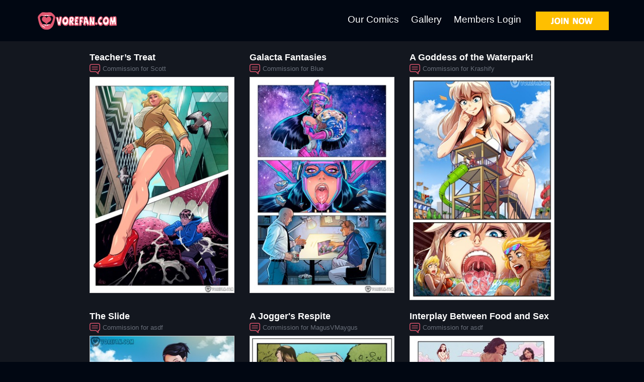

--- FILE ---
content_type: text/html; charset=UTF-8
request_url: https://www.vorefan.com/gallery/pag=4/
body_size: 4139
content:
<!DOCTYPE html>
<!--[if lt IE 7]>      <html class="no-js lt-ie9 lt-ie8 lt-ie7"> <![endif]-->
<!--[if IE 7]>         <html class="no-js lt-ie9 lt-ie8"> <![endif]-->
<!--[if IE 8]>         <html class="no-js lt-ie9"> <![endif]-->
<!--[if gt IE 8]><!-->
<html class="no-js">
<!--<![endif]-->
<head lang="en">
<title>Gallery | Vore Fan Comics</title>
<meta charset="utf-8">
<!--[if IE]><meta http-equiv="X-UA-Compatible" content="IE=edge,chrome=1"><![endif]-->
<meta name="description" content="High quality vore comics created by professional comic artists. Two new vore comics released each month." />
<meta name="keywords" content="vore, vore fan, vore comics, giantess vore, giantess comics" />
<meta name="viewport" content="width=device-width" />
<link rel="canonical" href="https://www.vorefan.com/gallery/pag=4/" />
<link rel="stylesheet" href="https://www.vorefan.com/_layouts/css/bootstrap.min.css" />
<link rel="stylesheet" href="https://www.vorefan.com/_layouts/css/style.css?1769772004248957329" />
<link rel="stylesheet" href="https://www.vorefan.com/_layouts/css/ekko-lightbox.min.css" />
<link rel="stylesheet" href="https://www.vorefan.com/_layouts/css/style_custom.css?1769772004248957329" />
<link rel="stylesheet" href="https://www.vorefan.com/_layouts/css/style_nav.css">
<link rel="stylesheet" href="https://www.vorefan.com/_layouts/css/slicknav.min.css">
<!--[if lt IE 9]>
    <script type='text/javascript' src="https://www.vorefan.com/_layouts/js/modernizr.custom.38579.js"></script>
  <![endif]-->
<meta name="viewport" content="width=device-width, initial-scale=1.0">
<script type='text/javascript' src="https://www.vorefan.com/_layouts/js/jquery-1.11.1.min.js"></script>
<script type='text/javascript' src="https://www.vorefan.com/_layouts/js/bootstrap.min.js"></script>
<script type='text/javascript' src="https://www.vorefan.com/_layouts/js/jquery.cycle2.min.js"></script>
<script type='text/javascript' src="https://www.vorefan.com/_layouts/js/functions.js"></script>
<script type="text/javascript" src="https://www.vorefan.com/_layouts/js/cufon-yui.js"></script>
<script type="text/javascript" src="https://www.vorefan.com/_layouts/js/myriad-pro.cufonfonts.js"></script>
<script type="text/javascript" src="https://www.vorefan.com/_layouts/js/script.js"></script>
<script type="text/javascript" src="https://www.vorefan.com/_layouts/js/script_form.js"></script>
<script type="text/javascript" src="https://www.vorefan.com/_layouts/js/ekko-lightbox.min.js"></script>
<script type="text/javascript" src="//cdnjs.cloudflare.com/ajax/libs/modernizr/2.6.2/modernizr.min.js"></script>
<script type="text/javascript" src="https://www.vorefan.com/_layouts/js/jquery.slicknav.min.js"></script>
<script type="text/javascript" src="https://www.vorefan.com/_layouts/js/validator.min.js"></script>
<script type="text/javascript" src="https://www.vorefan.com/_layouts/js/onload_nav.js"></script>

<script>
  (function(i,s,o,g,r,a,m){i['GoogleAnalyticsObject']=r;i[r]=i[r]||function(){
  (i[r].q=i[r].q||[]).push(arguments)},i[r].l=1*new Date();a=s.createElement(o),
  m=s.getElementsByTagName(o)[0];a.async=1;a.src=g;m.parentNode.insertBefore(a,m)
  })(window,document,'script','//www.google-analytics.com/analytics.js','ga');
  ga('create', 'UA-10868006-18', 'auto');
  ga('send', 'pageview');
</script>
</head>
<body id="our_comics">
<ul id="menu" >
  <li><a href="https://www.vorefan.com/comics/clear/">Our Comics</a></li>
  <li><a href="https://www.vorefan.com/gallery/">Gallery</a></li>
  <li><a href="https://www.vorefan.com/login/">Members Login</a></li>
</ul>
<!-- SITE HEADER START-->
<div class="header-logo">
  <div class="container">
    <table class="full-width margt23">
      <tr>
        <td ><a href="https://www.vorefan.com/" class="outline0"><img src="https://www.vorefan.com/_layouts/images/logo.png" width="167" alt="Vore Fan" border="0" class="header_img img-responsive" /></a></td>
        <td class="right" ><ul class="top_menu">
            <li><a href="https://www.vorefan.com/comics/clear/">Our Comics</a></li>
            <li><a href="https://www.vorefan.com/gallery/">Gallery</a></li>
            <li><a href="https://www.vorefan.com/login/">Members Login</a></li>
          </ul>
          <a href="https://www.vorefan.com/register/"><img width="145" src="https://www.vorefan.com/_layouts/images/joinnow.png" class="margl25 pointer img_over img_joinn" /></a> </td>
      </tr>
    </table>
  </div>
</div>
<!-- SITE HEADER END-->
<div id="topmenu">
  <div id="fmfan_logo"><a href="https://www.vorefan.com/"><img src="https://www.vorefan.com/_layouts/images/logo.png" alt="VoreFan" width="167" /></a></div>
  <div id="fmfan_join" ><a href="https://www.vorefan.com/register/">
    <div class="join_btn">JOIN</div>
    </a></div>
</div>


<div class="container-wrapper-login">
  <div class="container">
    <div class="content_wrapper">
      <div class="content center ">
        <div class="maxw950 gallery-items"> <div class="col-xs-4">
  <p class="strong font18"><a id="a-479" href="https://www.vorefan.com/gallery/Teacher-s-Treat/g=479/">Teacher’s Treat</a></p>
  <div class="margb5 gray2 font13"><img width="21" class="margr5" src="https://www.vorefan.com/_layouts/images/ico_bal.png">Commission for Scott</div>
  <a href="https://www.vorefan.com/gallery/Teacher-s-Treat/g=479/" onmouseover="$('#a-479').addClass('hover');" onmouseout="$('#a-479').removeClass('hover');"><img  class="img-responsive" src="https://www.vorefan.com/_upload/pictures/17416226127252879750-294--0.jpg" border="0" alt="Teacher&rsquo;s Treat" title="Teacher&rsquo;s Treat" /></a> </div>
  <div class="clear-item"></div>
<div class="col-xs-4">
  <p class="strong font18"><a id="a-478" href="https://www.vorefan.com/gallery/Galacta-Fantasies/g=478/">Galacta Fantasies</a></p>
  <div class="margb5 gray2 font13"><img width="21" class="margr5" src="https://www.vorefan.com/_layouts/images/ico_bal.png">Commission for Blue</div>
  <a href="https://www.vorefan.com/gallery/Galacta-Fantasies/g=478/" onmouseover="$('#a-478').addClass('hover');" onmouseout="$('#a-478').removeClass('hover');"><img  class="img-responsive" src="https://www.vorefan.com/_upload/pictures/1741622493158500560-294--0.jpg" border="0" alt="Galacta Fantasies" title="Galacta Fantasies" /></a> </div>
  <div class="clear-item"></div>
<div class="col-xs-4">
  <p class="strong font18"><a id="a-477" href="https://www.vorefan.com/gallery/A-Goddess-of-the-Waterpark/g=477/">A Goddess of the Waterpark!</a></p>
  <div class="margb5 gray2 font13"><img width="21" class="margr5" src="https://www.vorefan.com/_layouts/images/ico_bal.png">Commission for Krashify</div>
  <a href="https://www.vorefan.com/gallery/A-Goddess-of-the-Waterpark/g=477/" onmouseover="$('#a-477').addClass('hover');" onmouseout="$('#a-477').removeClass('hover');"><img  class="img-responsive" src="https://www.vorefan.com/_upload/pictures/17416222590226108553-294--0.jpg" border="0" alt="A Goddess of the Waterpark!" title="A Goddess of the Waterpark!" /></a> </div>
  <div class="clear-item"></div>
<div class="col-xs-4">
  <p class="strong font18"><a id="a-476" href="https://www.vorefan.com/gallery/The-Slide/g=476/">The Slide</a></p>
  <div class="margb5 gray2 font13"><img width="21" class="margr5" src="https://www.vorefan.com/_layouts/images/ico_bal.png">Commission for asdf</div>
  <a href="https://www.vorefan.com/gallery/The-Slide/g=476/" onmouseover="$('#a-476').addClass('hover');" onmouseout="$('#a-476').removeClass('hover');"><img  class="img-responsive" src="https://www.vorefan.com/_upload/pictures/17416221339588782289-294--0.jpg" border="0" alt="The Slide" title="The Slide" /></a> </div>
  <div class="clear-item"></div>
<div class="col-xs-4">
  <p class="strong font18"><a id="a-475" href="https://www.vorefan.com/gallery/A-Jogger-s-Respite/g=475/">A Jogger's Respite</a></p>
  <div class="margb5 gray2 font13"><img width="21" class="margr5" src="https://www.vorefan.com/_layouts/images/ico_bal.png">Commission for MagusVMaygus</div>
  <a href="https://www.vorefan.com/gallery/A-Jogger-s-Respite/g=475/" onmouseover="$('#a-475').addClass('hover');" onmouseout="$('#a-475').removeClass('hover');"><img  class="img-responsive" src="https://www.vorefan.com/_upload/pictures/17411187608121292568-294--0.jpg" border="0" alt="A Jogger&#039;s Respite" title="A Jogger&#039;s Respite" /></a> </div>
  <div class="clear-item"></div>
<div class="col-xs-4">
  <p class="strong font18"><a id="a-474" href="https://www.vorefan.com/gallery/Interplay-Between-Food-and-Sex/g=474/">Interplay Between Food and Sex</a></p>
  <div class="margb5 gray2 font13"><img width="21" class="margr5" src="https://www.vorefan.com/_layouts/images/ico_bal.png">Commission for asdf</div>
  <a href="https://www.vorefan.com/gallery/Interplay-Between-Food-and-Sex/g=474/" onmouseover="$('#a-474').addClass('hover');" onmouseout="$('#a-474').removeClass('hover');"><img  class="img-responsive" src="https://www.vorefan.com/_upload/pictures/17409472056482603154-294--0.jpg" border="0" alt="Interplay Between Food and Sex" title="Interplay Between Food and Sex" /></a> </div>
  <div class="clear-item"></div>

          <div class="margt70"> </div>
        </div>
      </div>
    </div>
  </div>
</div>
<div class="black-wrapper-login">
  <div class="container center">
    <div class="mw980 m0a center">
      <p class="font23 margt25 margb15">Turn Your Fantasies Into Artwork!<br />
Commissioning an artist can be costly. VoreFan members can win a FREE commission every week. That's $150 in value for every win!
</p>
    
       <div><a href="https://www.vorefan.com/register/"><img width="141" src="https://www.vorefan.com/_layouts/images/joinnow2.png" class="img_over margb3 margt10" /></a></div>
      <div>Already a member? <a href="https://www.vorefan.com/login/" class="white">Log In Here</a></div>
      <div class="margt25"></div>
    </div>
  </div>
</div>
<div class="white-wrapper-login">
  <div class="container">
    <div class="maxw950 gallery-items"> <div class="col-xs-4">
  <p class="strong font18"><a id="a-473" href="https://www.vorefan.com/gallery/Voracious-Warriors-The-Viking/g=473/">Voracious Warriors: The Viking</a></p>
  <div class="margb5 gray2 font13"><img width="21" class="margr5" src="https://www.vorefan.com/_layouts/images/ico_bal.png">Commission for Glopez11</div>
  <a href="https://www.vorefan.com/gallery/Voracious-Warriors-The-Viking/g=473/" onmouseover="$('#a-473').addClass('hover');" onmouseout="$('#a-473').removeClass('hover');"><img  class="img-responsive" src="https://www.vorefan.com/_upload/pictures/17399971294532553873-294--0.jpg" border="0" alt="Voracious Warriors: The Viking" title="Voracious Warriors: The Viking" /></a> </div>
  <div class="clear-item"></div>
<div class="col-xs-4">
  <p class="strong font18"><a id="a-472" href="https://www.vorefan.com/gallery/Prismatic-Feast/g=472/">Prismatic Feast</a></p>
  <div class="margb5 gray2 font13"><img width="21" class="margr5" src="https://www.vorefan.com/_layouts/images/ico_bal.png">Commission for Phorcys19</div>
  <a href="https://www.vorefan.com/gallery/Prismatic-Feast/g=472/" onmouseover="$('#a-472').addClass('hover');" onmouseout="$('#a-472').removeClass('hover');"><img  class="img-responsive" src="https://www.vorefan.com/_upload/pictures/17398093396624932278-294--0.jpg" border="0" alt="Prismatic Feast" title="Prismatic Feast" /></a> </div>
  <div class="clear-item"></div>
<div class="col-xs-4">
  <p class="strong font18"><a id="a-471" href="https://www.vorefan.com/gallery/Join-Our-Game-2/g=471/">Join Our Game! 2</a></p>
  <div class="margb5 gray2 font13"><img width="21" class="margr5" src="https://www.vorefan.com/_layouts/images/ico_bal.png">Commission for asdf</div>
  <a href="https://www.vorefan.com/gallery/Join-Our-Game-2/g=471/" onmouseover="$('#a-471').addClass('hover');" onmouseout="$('#a-471').removeClass('hover');"><img  class="img-responsive" src="https://www.vorefan.com/_upload/pictures/17398090495465113495-294--0.jpg" border="0" alt="Join Our Game! 2" title="Join Our Game! 2" /></a> </div>
  <div class="clear-item"></div>
<div class="col-xs-4">
  <p class="strong font18"><a id="a-470" href="https://www.vorefan.com/gallery/Corrupting-Combo/g=470/">Corrupting Combo</a></p>
  <div class="margb5 gray2 font13"><img width="21" class="margr5" src="https://www.vorefan.com/_layouts/images/ico_bal.png">Commission for Blue</div>
  <a href="https://www.vorefan.com/gallery/Corrupting-Combo/g=470/" onmouseover="$('#a-470').addClass('hover');" onmouseout="$('#a-470').removeClass('hover');"><img  class="img-responsive" src="https://www.vorefan.com/_upload/pictures/17391503255111134874-294--0.jpg" border="0" alt="Corrupting Combo" title="Corrupting Combo" /></a> </div>
  <div class="clear-item"></div>
<div class="col-xs-4">
  <p class="strong font18"><a id="a-469" href="https://www.vorefan.com/gallery/Party-Down-The-Hatch/g=469/">Party Down (The Hatch)</a></p>
  <div class="margb5 gray2 font13"><img width="21" class="margr5" src="https://www.vorefan.com/_layouts/images/ico_bal.png">Commission for Guy Incognito</div>
  <a href="https://www.vorefan.com/gallery/Party-Down-The-Hatch/g=469/" onmouseover="$('#a-469').addClass('hover');" onmouseout="$('#a-469').removeClass('hover');"><img  class="img-responsive" src="https://www.vorefan.com/_upload/pictures/17374925821468261366-294--0.jpg" border="0" alt="Party Down (The Hatch)" title="Party Down (The Hatch)" /></a> </div>
  <div class="clear-item"></div>
<div class="col-xs-4">
  <p class="strong font18"><a id="a-468" href="https://www.vorefan.com/gallery/Picking-Off-Spares/g=468/">Picking Off Spares</a></p>
  <div class="margb5 gray2 font13"><img width="21" class="margr5" src="https://www.vorefan.com/_layouts/images/ico_bal.png">Commission for Recoome5555</div>
  <a href="https://www.vorefan.com/gallery/Picking-Off-Spares/g=468/" onmouseover="$('#a-468').addClass('hover');" onmouseout="$('#a-468').removeClass('hover');"><img  class="img-responsive" src="https://www.vorefan.com/_upload/pictures/17374097193923499276-294--0.jpg" border="0" alt="Picking Off Spares" title="Picking Off Spares" /></a> </div>
  <div class="clear-item"></div>
<div class="col-xs-4">
  <p class="strong font18"><a id="a-467" href="https://www.vorefan.com/gallery/OnlyVore-4/g=467/">OnlyVore 4</a></p>
  <div class="margb5 gray2 font13"><img width="21" class="margr5" src="https://www.vorefan.com/_layouts/images/ico_bal.png">Commission for Glopez11</div>
  <a href="https://www.vorefan.com/gallery/OnlyVore-4/g=467/" onmouseover="$('#a-467').addClass('hover');" onmouseout="$('#a-467').removeClass('hover');"><img  class="img-responsive" src="https://www.vorefan.com/_upload/pictures/17367964017105168289-294--0.jpg" border="0" alt="OnlyVore 4" title="OnlyVore 4" /></a> </div>
  <div class="clear-item"></div>
<div class="col-xs-4">
  <p class="strong font18"><a id="a-466" href="https://www.vorefan.com/gallery/Dinner-Won-t-Go-Down-Easy/g=466/">Dinner Won't Go Down Easy</a></p>
  <div class="margb5 gray2 font13"><img width="21" class="margr5" src="https://www.vorefan.com/_layouts/images/ico_bal.png">Commission for loub22</div>
  <a href="https://www.vorefan.com/gallery/Dinner-Won-t-Go-Down-Easy/g=466/" onmouseover="$('#a-466').addClass('hover');" onmouseout="$('#a-466').removeClass('hover');"><img  class="img-responsive" src="https://www.vorefan.com/_upload/pictures/1736796083695172827-294--0.jpg" border="0" alt="Dinner Won&#039;t Go Down Easy" title="Dinner Won&#039;t Go Down Easy" /></a> </div>
  <div class="clear-item"></div>
<div class="col-xs-4">
  <p class="strong font18"><a id="a-465" href="https://www.vorefan.com/gallery/Still-In-Our-Prime/g=465/">Still In Our Prime</a></p>
  <div class="margb5 gray2 font13"><img width="21" class="margr5" src="https://www.vorefan.com/_layouts/images/ico_bal.png">Commission for 54321awesome</div>
  <a href="https://www.vorefan.com/gallery/Still-In-Our-Prime/g=465/" onmouseover="$('#a-465').addClass('hover');" onmouseout="$('#a-465').removeClass('hover');"><img  class="img-responsive" src="https://www.vorefan.com/_upload/pictures/17362713594073517363-294--0.jpg" border="0" alt="Still In Our Prime" title="Still In Our Prime" /></a> </div>
  <div class="clear-item"></div>

      <div class="clearfix"></div>
	  <center>
        <ul class="mypagination  margt30 list-inline"><li class="side prev"><a href="https://www.vorefan.com/gallery/pag=3/">&laquo;</a></li><li><a href="https://www.vorefan.com/gallery/pag=1/">1</a></li><li ><a href="https://www.vorefan.com/gallery/pag=2/">2</a></li><li class="prev-current"><a href="https://www.vorefan.com/gallery/pag=3/">3</a></li><li class="current"><a href="https://www.vorefan.com/gallery/pag=4/">4</a></li><li class="next-current"><a href="https://www.vorefan.com/gallery/pag=5/">5</a></li><li ><a href="https://www.vorefan.com/gallery/pag=6/">6</a></li><li ><a href="https://www.vorefan.com/gallery/pag=7/">7</a></li><li ><a href="https://www.vorefan.com/gallery/pag=8/">8</a></li><li>...</li><li><a href="https://www.vorefan.com/gallery/pag=35/">35</a></li><li class="side next"><a href="https://www.vorefan.com/gallery/pag=5/">&raquo;</a></li><li class="side skip"><a href="https://www.vorefan.com/gallery/pag=9/">Skip 5</a></li></ul>
      </center>
      <div class="margt20"></div>
    </div>
  </div>
</div>
<div class="black-wrapper-login">
  <div class="container center">
    <table class="margt10 margb10 mw980 m0a center">
      <tr>
        <td class="font18 padr10">Instantly view and download all of our Vore Comics...</td>
        <td><a href="https://www.vorefan.com/register/"><img width="141" src="https://www.vorefan.com/_layouts/images/joinnow2.png" class="img_over margb10 margt10" /></a> </td>
      </tr>
    </table>
  </div>
</div>

<!-- SITE FOOTER START-->

<div >
  <div class="black-wrapper-login h30"  style="display: none;"></div>
  <div class="container-wrapper-login">
    <div class="container" style="max-width: 970px;">
      <center>
        <div class="row margt40 margb40 varw footer_links">
          <div class="col-xs-3">
            <ul>
              <li><strong class="font16">VF</strong></li>
              <li><a href="http://www.vorefan.com/blog/" target="_blank">Vore Blog</a></li>
              <li><a href="https://www.vorefan.com/show=about/">About Us</a></li>
              <li><a href="https://www.vorefan.com/comics/clear/">Our Comics</a></li>
              <li><a href="https://www.vorefan.com/login/">Members Log In</a></li>
              <li><a href="http://interwebcomics.com/submissions" target="_blank">Submit a Script</a></li>
            </ul>
          </div>
          <div class="col-xs-3">
            <ul>
              <li><strong class="font16">Help</strong></li>
              <li><a href="https://www.vorefan.com/show=faq/">FAQ</a></li>
              <li><a href="https://www.vorefan.com/contact/">Contact Us</a></li>
              <li><a href="https://www.vorefan.com/cancel/">Cancel</a></li>
              
            </ul>
          </div>
          <div class="col-xs-3">
            <ul>
              <li><strong class="font16">More</strong></li>
              <li><a href="https://www.giantessfan.com" target="_blank">Giantess Fan</a></li>
              <li><a href="https://www.expansionfan.com" target="_blank">Expansion Fan</a></li>
              <li><a href="https://www.musclefan.com" target="_blank">Muscle Fan</a></li>
              <li><a href="https://www.shrinkfan.com" target="_blank">Shrink Fan</a></li>
              <li><a href="https://www.bondagefan.com" target="_blank">Bondage Fan</a></li>
              <li><a href="https://www.transformfan.com" target="_blank">Transform Fan</a></li>
              <li><a href="https://www.futanari-fan.com" target="_blank">Futanari Fan</a></li>
              <li><a href="https://www.monstergirlfan.com" target="_blank">Monster Girl Fan</a></li>
              <li><a href="http://interwebcomics.com" target="_blank">Interweb Comics</a></li>
            </ul>
          </div>
          <div class="col-xs-3"> <img src="https://www.vorefan.com/_layouts/images/fgirl.png" class="img-responsive margt-20" alt="" /> </div>
        </div>
      </center>
    </div>
  </div>
</div>
<div class="footer">
  <div class="container padt20 padb20">
    <center>
      Copyright &copy; Vore Fan, 2026. All Rights Reserved
      <div class="my_breadcrumb margl25 inline"> <li><a href="https://www.vorefan.com/show=about/">About Us</a></li><li><a href="https://www.vorefan.com/show=faq/">Frequently Asked Questions</a></li><li><a href="https://www.vorefan.com/show=privacy/">Privacy Policy</a></li><li><a href="https://www.vorefan.com/show=terms/">Terms of Use</a></li><li><a href="https://www.vorefan.com/show=report-content/">Report Content</a></li> </div>
    </center>
  </div>
</div>
<div class="modal fade" id="modal" tabindex="-1" role="dialog" aria-labelledby="myModalLabel" aria-hidden="true" style="text-align: left;">
  <div class="modal-dialog modal-lg">
    <div class="modal-content"> </div>
  </div>
</div>

<script type="text/javascript">
	HTTP = "https://www.vorefan.com/";
	LAYOUTS = "_layouts/";
	
</script>
<script type='text/javascript' src="https://www.vorefan.com/_layouts/js/onload.js?1769772004248957329"></script>
</body>
</html>


--- FILE ---
content_type: text/css
request_url: https://www.vorefan.com/_layouts/css/style.css?1769772004248957329
body_size: 19831
content:
@font-face {
    font-family: myriadpro;
    /*src: url('../fonts/MyriadPro-Semibold.otf');*/
    src: url('../fonts/Myriad Pro Semibold.ttf');
}

@font-face {
	font-family: 'myriadpro';
	src: url('../fonts/MyriadProSemibold.eot');
	src: local('../fonts/MyriadProSemibold'), url('../fonts/MyriadProSemibold.woff') format('woff'), url('../fonts/MyriadProSemibold.ttf') format('truetype');
}

body{
	background-color: #010712;
	color: #ffffff;
}

.modal,.error-messages,.glyphicon{
	color: #fff;
}

a{
	color: #ffffff!important;
}

.top_menu {
	height: 34px;
	list-style-type: none;
	display: inline;
	padding-bottom: 10px;
}
.top_menu li {
	/*float: left;*/
	display: inline;
	/*line-height: 34px;*/
	font-size: 18px;
	margin-left: 20px;
	margin-bottom: 4px;
	color: #767b85;
}
.top_menu a {
	color: inherit;
	font-size: 19px;
	color: #ffffff;
	text-decoration: none;
	/*font-family: 'myriadpro';*/
}
.top_menu a:hover {
	color: #a2bcc9 !important;
}
/*.top_menu a:visited {
	color: #a2bcc9 !important;
}*/
.cufon-loading { 
	visibility: hidden;
}
.but_orange:hover { color: white; }
.but_orange { 
	/*background-color: #d95600; */
	background-color: #DB5E0B;
	color: white;
}
.but_yellow { background-color: #ffbf00; color: white; }

.but_blue {
	background-color: #8295af;
	color: white;	
	margin-right: 25px;
}
.but_blue:hover { color: white; }
.black { color: black !important; }
.right { text-align: right !important; }

/*.header-logo { height: 82px; }*/
.header-logo ul { padding-left: 3px; }
.header-logo,.header-logo-join { margin-bottom: 22px; }

.container-wrapper-login {
	background-color: #13171F;
	/*height: 600px;*/
}

.container-wrapper-login .font16{
	color: #E15770;
}

.black-wrapper-login {
	background-color: #E15770;
	color: white;
}
.black2-wrapper-login {
	background-color: #000;
	color: white;	
}
.h140 {
	height: 140px;
}

.bg_gray1 { background-color: #13171f; }
.bg_gray2 { background-color: #f6f6f6; }
.bg_blue1 { background-color: #818b9a; }
.bg_white { background-color: #010712; }
.bg_orange1 { background-color: #e15770; }

.white-wrapper-login {
	background-color: #010712;
}
.login_box { 
	/*width: 630px; */
	margin-top: 125px; 
	margin-bottom: 125px; 
	/*margin-top: 50px; */
	max-width: 630px;
}
.left { text-align: left; }
.font20 { font-size: 20px; font-weight: bold; }
.font30 { font-size: 30px; }
.font13 { font-size: 13px !important; }

hr.bcol { border-top: 1px solid #c4c9d0; margin-bottom: 0; margin-top: 0;  }
p { margin-bottom: 0; }

/*.footer { font-size: 14px; }*/
a, a:focus { color: black; text-decoration: none; }
.top_menu a:focus { color: inherit; }

a:hover{ 
	color: #a2bcc9!important; 
	text-decoration: none !important; 
}
.footer a:hover { 
	color: #a2bcc9 !important; 
}

.footer_links a:hover { 
	color: #a2bcc9 !important;
}


.w35 { width: 35px; }
.w42 { width: 42px; }

.margt-5 { margin-top: -5px; }
.margt23 { margin-top: 23px; }
.margt38 { margin-top: 38px; }

.margt5 { margin-top: 5px; }
.margt2 { margin-top: 2px; }
.margt4 { margin-top: 4px; }
.margt15 { margin-top: 15px; }
.margt10 { margin-top: 10px !important; }
.margt8 { margin-top: 8px !important; }
.margt20 { margin-top: 20px; }
.margt25 { margin-top: 25px; }
.margt40 { margin-top: 40px !important; }
.margt33 { margin-top: 33px !important; }
.margt30 { margin-top: 30px; }
.margt70 { margin-top: 70px !important; }
.margb40 { margin-bottom: 40px !important; }
.margb10 { margin-bottom: 10px !important; }
.margb0 { margin-bottom: 0px !important; }
.margb9 { margin-bottom: 9px !important; }
.margt25 { margin-top: 25px !important; }
.margt20 { margin-top: 20px !important; }
.margb30 { margin-bottom: 30px; }
.margb3 { margin-bottom: 3px !important; }
.margb5 { margin-bottom: 5px; }
.margb7 { margin-bottom: 7px; }
.margb9 { margin-bottom: 9px; }

.margb10 { margin-bottom: 10px !important; }
.margb15 { margin-bottom: 15px; }
.margb18 { margin-bottom: 18px; }
.margb20 { margin-bottom: 20px !important; }
.margb25 { margin-bottom: 25px !important; }
.margb20 { margin-bottom: 20px !important; }
.margl25 { margin-left: 25px; }
.margt-20 { margin-top: -20px; }
.margt-32 { margin-top: -32px; }
.margr5 { margin-right: 5px !important; }
.margr10 { margin-right: 10px; }
.margr35 { margin-right: 35px; }

.padt20 { padding-top: 20px; }
.padt7 { padding-top: 7px !important; }
.padt5 { padding-top: 5px !important; }
.padt4 { padding-top: 4px !important; }
.padt3 { padding-top: 3px !important; }
.margt-6 { margin-top: -6px !important; }
.margt-7 { margin-top: -7px !important; }
.margt-5 { margin-top: -5px !important; }
.padb2 { padding-bottom: 2px; }
.padb3 { padding-bottom: 3px; }
.padb14 { padding-bottom: 14px; }
.padb15 { padding-bottom: 15px; }
.padb20 { padding-bottom: 20px; }
.padb7 { padding-bottom: 7px; }
.padb10 { padding-bottom: 10px; }
.padr5 { padding-right: 5px; }
.padr40 { padding-right: 40px; }
.mh275 { max-height: 275px; }
.padr30 { padding-right: 30px; }

.padr10 { padding-right: 10px; }
.padl3 { padding-left: 3px !important; }
.padl10 { padding-left: 10px !important; }
.padl15 { padding-left: 15px !important; }
.padl17 { padding-left: 17px !important; }
.padl8 { padding-left: 8px !important; }
.padl40 { padding-left: 40px; }


.font23 { font-size: 23px; }
.font22 { font-size: 22px; }
.font21 { font-size: 21px; }
.font20 { font-size: 20px; }
.font19 { font-size: 19px; }
.font18 { font-size: 18px; }
.font16 { font-size: 16px; }
.font14 { font-size: 14px; }
.font12 { font-size: 12px; }
.h30 { min-height: 30px; }
.h74 { height: 74px; }
.h140 { height: 140px !important; }
/*.h270 { height: 270px !important; }*/


.w90p { width: 90%; }

.my_breadcrumb>li+li:before {
	padding: 0 5px;
	/*color: #ccc;*/
	content: "|\00a0";
}
.my_breadcrumb>li {
	display: inline-block;
	text-align: -webkit-match-parent;
}

.inline { display: inline; }
.login_form input {
	/*width: 250px;*/
}
.lh72 { line-height: 72px; }

.login_form #username {
	width: 250px;
}

.w250 {max-width: 250px; }
.w255 { width: 255px; }
.w260 { width: 260px; }
.w450 { width: 450px; }
.mw450 { max-width: 450px; }
@media ( max-width:500px ){ .w450 { width: 100%; } }

.mw450 { max-width: 450px; }
.mw500 { max-width: 500px; }
.mw340 { max-width: 340px; }
.mw360 { max-width: 360px; }
.w160 { width: 160px; }
.w840 { width: 840px; }
.w325 { width: 325px; }
.mw840 { max-width: 840px; }
.w600 { width: 600px; }
.mw650 { max-width: 650px; }
.mw980 { max-width: 980px; }
.mw900 { max-width: 900px; }
.m0a { margin: 0 auto; }
.orange a, .orange { color: #a2bcc9; }
.orange a:hover { color: #a2bcc9 !important; }

.orange.my_breadcrumb>li+li:before {
	color: black !important;
}
.blue a, .blue a:hover, .blue { color: #007ec0 !important; }
.black a, .black a:hover, .black { color: #313131 !important; }
.black2 a, .black2 a:hover, .black2 { color: #fff !important; }
.white a, .white a:hover, .white { color: #fff !important; }
.red2 a, .red2 a:hover, .red2 { color: #e15770 !important; }
.gray3 a, .gray3 { color: #696f7a !important; }
.gray3 a:hover { color: #a0a0a0 !important; }
.blue2 a, .blue2 a:hover, .blue2 { color: #818b9a !important; }


.varw { width: 100%; }
.varw div { text-align: left; }
@media (max-width:1200px){ .varw { width: 100%; } }
.varw a { line-height: 12px; margin-bottom: 15px; }
.varw ul { list-style-type: none; padding-left: 0; }
.varw ul li { margin-bottom: 5px;line-height: 16px; }


.full-width { width: 100%; }
.login_form .checkbox-inline { padding-top: 0 !important; }
.login_form label { 
   	-webkit-touch-callout: none;
    -webkit-user-select: none;
    -khtml-user-select: none;
    -moz-user-select: none;
    -ms-user-select: none;
    user-select: none;
}

.maxw950 { max-width: 954px; text-align: left; margin: 0 auto; }
@media screen and (max-width: 1199px) { .maxw950 { max-width: 625px; } }

.center { text-align: center; }
.strong { font-weight: bold; }
.bluelinks a { color: #007ec0; }
.bluelinks ul { list-style-position: outside; padding-left: 15px; }
ul { margin-left: 0; padding-left: 0; list-style-position: inside; }
ul li { line-height: 16px; padding-bottom: 8px; }

h2 { padding: 0; margin: 0; }

.but_blue2 { background-color: #8295af; color: white; }
.but_blue3 { background-color: #b7c5d6; color: #313131; font-weight: bold;}

/*.but_blue2 { background-color: #8295af; color: white; padding-left: 30px; padding-right: 30px; }*/


.upp { text-transform: uppercase; }
#our_comics .maxw950 img.img-responsive { border: 1px solid #d4d4d4;  }

.has-feedback .form-control-feedback {
    position: absolute;
    top: 0px;
    right: 1px;
    display: block;
    width: 34px;
    height: 34px;
    line-height: 34px;
    text-align: center;
}
.gray { color: #696f7a; }
.pagitem { width: 40px; height: 40px; font-size: 15px; margin-right: 1px; line-height: 40px; text-align: center; font-weight: bold; margin-bottom: 4px;}
/*.pagitem:hover { color: #ffbf00 !important; }*/
.pagitem.side { background-color: #818b9a; color: #f6f6f6; cursor: pointer; }
.pagitem.bgray1 { background-color: #bac0c8; color: #e8e8e8; cursor: pointer; }
.pagitem.bgray2 { background-color: #dae0e7; color: #818b9a; cursor: pointer; }
.pagitem.bgray3 { background-color: #f6f6f6; color: #818b9a; cursor: pointer; }
.pagitem.bgray4 { background-color: #fff; color: #818b9a; cursor: pointer; }

.gray2 { color: #696f7a; }

.burtiera { 
	position: absolute;
	width: 100%;
	height: 30px;
	opacity: 0.6;
	bottom: 0;
	left: 0;
	background-color: black;
	z-index: 200;
}
.text-burtiera { 
	position: absolute;
	width: 100%;
	height: 30px;
	bottom: 0;
	left: 0;
	color: white;
	line-height: 30px;
	padding-left: 10px;
	font-weight: bold;
	z-index: 200;
}
.relative { 
	position: relative;
}

#home .col-xs-4, #home .col-xs-8 { padding-left: 0px !important;  padding-right: 0px !important; }
.padlr0 { padding-left: 0px !important;  padding-right: 0px !important; }
.pad5 { padding: 5px !important; }
.marg5 { margin: 5px !important; }
.chevri { 
	position: absolute;
	height: 30px;
	width: 30px;
	bottom: 0;
	right: 0;
	color: white;
	line-height: 30px;
	font-weight: bold; 
}

.blackover {
	width: 100%;
	height: 100%;
	position: absolute;
	top: 0; left: 0;
	z-index: 10;

	/* IE9 SVG, needs conditional override of 'filter' to 'none' */
	background: url([data-uri]);
	background: -moz-linear-gradient(left, rgba(0,0,0,1) 0%, rgba(0,0,0,0) 20%, rgba(0,0,0,0) 80%, rgba(0,0,0,1) 100%); /* FF3.6+ */
	background: -webkit-gradient(linear, left top, right top, color-stop(0%,rgba(0,0,0,1)), color-stop(20%,rgba(0,0,0,0)), color-stop(80%,rgba(0,0,0,0)), color-stop(100%,rgba(0,0,0,1))); /* Chrome,Safari4+ */
	background: -webkit-linear-gradient(left, rgba(0,0,0,1) 0%,rgba(0,0,0,0) 20%,rgba(0,0,0,0) 80%,rgba(0,0,0,1) 100%); /* Chrome10+,Safari5.1+ */
	background: -o-linear-gradient(left, rgba(0,0,0,1) 0%,rgba(0,0,0,0) 20%,rgba(0,0,0,0) 80%,rgba(0,0,0,1) 100%); /* Opera 11.10+ */
	background: -ms-linear-gradient(left, rgba(0,0,0,1) 0%,rgba(0,0,0,0) 20%,rgba(0,0,0,0) 80%,rgba(0,0,0,1) 100%); /* IE10+ */
	background: linear-gradient(to right, rgba(0,0,0,1) 0%,rgba(0,0,0,0) 20%,rgba(0,0,0,0) 80%,rgba(0,0,0,1) 100%); /* W3C */
	filter: progid:DXImageTransform.Microsoft.gradient( startColorstr='#000000', endColorstr='#000000',GradientType=1 ); /* IE6-8 */
}

.blackleft {
	width: 75px;
	height: 100%;
	position: absolute;
	top: 0; left: 0;
	z-index: 1;

/* IE9 SVG, needs conditional override of 'filter' to 'none' */
background: url([data-uri]);
background: -moz-linear-gradient(left,  rgba(0,0,0,1) 0%, rgba(0,0,0,0.9) 20%, rgba(0,0,0,0.1) 80%, rgba(0,0,0,0) 100%); /* FF3.6+ */
background: -webkit-gradient(linear, left top, right top, color-stop(0%,rgba(0,0,0,1)), color-stop(20%,rgba(0,0,0,0.9)), color-stop(80%,rgba(0,0,0,0.1)), color-stop(100%,rgba(0,0,0,0))); /* Chrome,Safari4+ */
background: -webkit-linear-gradient(left,  rgba(0,0,0,1) 0%,rgba(0,0,0,0.9) 20%,rgba(0,0,0,0.1) 80%,rgba(0,0,0,0) 100%); /* Chrome10+,Safari5.1+ */
background: -o-linear-gradient(left,  rgba(0,0,0,1) 0%,rgba(0,0,0,0.9) 20%,rgba(0,0,0,0.1) 80%,rgba(0,0,0,0) 100%); /* Opera 11.10+ */
background: -ms-linear-gradient(left,  rgba(0,0,0,1) 0%,rgba(0,0,0,0.9) 20%,rgba(0,0,0,0.1) 80%,rgba(0,0,0,0) 100%); /* IE10+ */
background: linear-gradient(to right,  rgba(0,0,0,1) 0%,rgba(0,0,0,0.9) 20%,rgba(0,0,0,0.1) 80%,rgba(0,0,0,0) 100%); /* W3C */
filter: progid:DXImageTransform.Microsoft.gradient( startColorstr='#000000', endColorstr='#00000000',GradientType=1 ); /* IE6-8 */

}

.blackright {
	width: 75px;
	height: 100%;
	position: absolute;
	top: 0; right: 0;
	z-index: 1;

/* IE9 SVG, needs conditional override of 'filter' to 'none' */
background: url([data-uri]);
background: -moz-linear-gradient(left,  rgba(0,0,0,0) 0%, rgba(0,0,0,0.1) 20%, rgba(0,0,0,0.9) 80%, rgba(0,0,0,1) 100%); /* FF3.6+ */
background: -webkit-gradient(linear, left top, right top, color-stop(0%,rgba(0,0,0,0)), color-stop(20%,rgba(0,0,0,0.1)), color-stop(80%,rgba(0,0,0,0.9)), color-stop(100%,rgba(0,0,0,1))); /* Chrome,Safari4+ */
background: -webkit-linear-gradient(left,  rgba(0,0,0,0) 0%,rgba(0,0,0,0.1) 20%,rgba(0,0,0,0.9) 80%,rgba(0,0,0,1) 100%); /* Chrome10+,Safari5.1+ */
background: -o-linear-gradient(left,  rgba(0,0,0,0) 0%,rgba(0,0,0,0.1) 20%,rgba(0,0,0,0.9) 80%,rgba(0,0,0,1) 100%); /* Opera 11.10+ */
background: -ms-linear-gradient(left,  rgba(0,0,0,0) 0%,rgba(0,0,0,0.1) 20%,rgba(0,0,0,0.9) 80%,rgba(0,0,0,1) 100%); /* IE10+ */
background: linear-gradient(to right,  rgba(0,0,0,0) 0%,rgba(0,0,0,0.1) 20%,rgba(0,0,0,0.9) 80%,rgba(0,0,0,1) 100%); /* W3C */
filter: progid:DXImageTransform.Microsoft.gradient( startColorstr='#00000000', endColorstr='#000000',GradientType=1 ); /* IE6-8 */
}

.carousel-caption {
	text-align: left;
	position: absolute;
	/*top: 30%; */
	top: 85px; 
	left: 11%;
	max-width: 400px;
}

@media screen and (max-width: 767px) {
	.carousel-caption {
		left: 11%;
		top: 20%;
	}
}
@media screen and (max-width: 550px) {
	.carousel-caption {
		top: 0%;
	}
}

.carousel-indicators {
	bottom: -37px;
	/*position: absolute;
	top: 620px;*/
}

.carousel-indicators li {
	display: inline-block;
	width: 10px;
	height: 10px;
	margin: 1px;
	text-indent: -999px;
	cursor: pointer;
	background-color: #d8d8d8 \9;
	background-color: rgba(216,216,216,100);
	border: 1px solid #d8d8d8;
	border-radius: 10px;
}
.carousel-indicators li.active {
	background-color: #e15770 \9;
	background-color: rgba(225,87,112,100);
	border: 0;
}
.carousel-caption h3 { font-size: 26px; }
.carousel-caption p { font-size: 14px; }
.valigntop { vertical-align: top; }

.pad0 { padding: 0 !important; }
.youml .col-xs-2 { padding-left: 5px; padding-right: 5px; }
.mh_right .col-xs-4 { padding-left: 5px; padding-right: 5px; }
.what2get { 
	margin-top: 20px;
	list-style-type: none; 
}
.what2get li { margin-bottom: 10px; background: url('../images/check.png') no-repeat; background-size: 16px 16px; padding-left: 23px; }

.mhome_container .col-xs-4 { padding-left: 0; padding-right: 0; }
.pointer { cursor: pointer; }
/*.gallery img { max-height: 230px; }*/
.bord { border: 1px solid #d8d8d8; }
.img_wrapper { max-height: 334px; overflow: hidden; }
.f32, .f32 img { width: 319px; height: 334px; margin: 0 auto; } 
.img1 .f32, .img1 .f32 img { width: 646px; height: 334px; margin: 0 auto; } 
.img2 .f32, .img2 .f32 img { width: 317px; height: 160px; margin: 0 auto; } 
.img3 .f32, .img3 .f32 img { width: 319px; height: 334px; margin: 0 auto; }  
@media screen and (max-width: 1199px) { .img2 .f32, .img2 .f32 img { width: 317px; height: 212px; margin: 0 auto; }  }
@media screen and (max-width: 767px) { .img1 .f32, .img1 .f32 img { width: 317px; height: 212px; margin: 0 auto; }  }

.hidden { display: none; }
.mglass { height: 20px; }

.whatyougetin ul {
	list-style-image: url('../images/bullet1.png');
}
.nopointer { cursor: auto! important; }
@media screen and (max-width: 1001px) {
	.img_joinn { margin-top: 8px; }
}
/*.footer_links { max-width: 676px; }*/
.footer_links div { padding: 1px; }
.footer_links table { width: 100%; }
.footer_links table td { vertical-align: top; }
.footer_links table .c1 { width: 27%; }
.footer_links table .c2 { width: 27%; }
.footer_links table .c3 { width: 27%; }
.footer_links table .c4 { width: 19%; }
@media screen and (max-width: 720px) {
	.my_breadcrumb.inline { display: inherit; }
}
/*a.addtofav:hover { color: #FF6666 !important; }*/
a.addtofav:hover { color: #f27e80 !important; }
.slider_wrapper {  }

.mh600 { max-height: 400px; }
.overhid { overflow: hidden; }

@media screen and (max-width: 595px) {
	.img-responsive-wom { 
		display: block;
		width: 100% \9;
		max-width: 100%;
		height: auto; 
		margin-top: 0px;
	}
}
.scoli { overflow: hidden; }

/*@media screen and (max-width: 720px) { .pcol {  } }
.scol {  }*/

.gallery .center { text-align: center; }
/*@media screen and (max-width: 720px) { .gallery .center { text-align: center; } }*/

--- FILE ---
content_type: text/css
request_url: https://www.vorefan.com/_layouts/css/style_custom.css?1769772004248957329
body_size: 17826
content:
::-webkit-input-placeholder {
   font-style: italic;
}
:-moz-placeholder {
   font-style: italic;  
}
::-moz-placeholder {
   font-style: italic;  
}
:-ms-input-placeholder {  
   font-style: italic; 
}

#form_request .panel{
	background: #818b9a;
	border-color: #818b9a;
}

#form_request .panel p{
	padding: 5px 0;
}

.pb30{
	padding-bottom: 30px;
}

/* CONFIRM CANCEL PAGE */
#confirm-cancel .boxes{
	text-align: left;
	max-width: 700px;
	padding: 40px 0;
}

#confirm-cancel .boxes .box-left{
	border-right: 1px solid #fff;
}

#confirm-cancel label{
	font-weight: normal;
	display: inline;
}

#confirm-cancel .boxes a{
	color: #a2bcc9!important;
}

#confirm-cancel a.btn,#confirm-cancel button.btn{
	background: #55a974;
	color: #fff!important;
	border: 0;
	font-weight: bold;
}

#confirm-cancel a.disabled,#confirm-cancel button.disabled{
	background: #252525;
	color: #959595!important;
	border: 0;
	font-weight: bold;
}

#confirm-cancel .boxes p{
	padding-bottom: 20px;
}

#confirm-cancel .box-left p{
	padding-bottom: 59px;
}

#confirm-cancel .boxes .col-xs-12{
	padding-left: 20px;
	padding-right: 20px;
}

#confirm-cancel .container-wrapper-login{
	padding: 20px 0 40px 0;
}

#confirm-cancel #items{
	text-align: left;
}

#confirm-cancel #items a{
	color: #fff;
	font-weight: bold;
	font-size: 16px;
}

#confirm-cancel h4{
	font-weight: bold;
}

@media ( max-width:768px ){ 
	#confirm-cancel .boxes .box-left{
		border-right: 0;
	}

	#confirm-cancel .box-left p{
		padding-bottom: 20px;
	}
}

/* END CONFIRM CANCEL PAGE */

.pb10{
	padding-bottom: 10px;
}

.pb20{
	padding-bottom: 20px;
}

.f12{
	font-size: 12px;
}

.tooltip-inner {
    max-width: 180px;
    /* If max-width does not work, try using width instead */
    width: 180px; 
}

.tooltip-arrow, .tooltip > .tooltip-inner {
	background-color: #fff;
	color: #13171f;
}

.tooltip.top .tooltip-arrow {
    border-top-color: #fff;
}

#payment-box .tooltip-inner{
	font-size: 14px;
}

.cc-images{
	display: none;
}

.bspacer{
	height: 1px;
	background: #b7b7b7;
}

.gray-box .row{
	margin: 0;
}

.payment-error{
	border-top: 1px solid #9e0c0f;
	border-bottom: 1px solid #9e0c0f;
	background: url("../images/system-error.png") no-repeat;
	background-position: center 15px;
	background-color: #ffefef;
	color: #9e0c0f;
	text-align: center;
	padding: 40px 0 20px 0;
}

#payment-box label{
	font-weight: normal;
}

#payment-box button{
	border: 0;
	background: 0;
	display: block;
	width: 100%;
	padding: 0;
}

#payment-box .pull-left input{
	border-right: 0;
	border-top-right-radius: 0;
	border-bottom-right-radius: 0;
	-moz-border-top-right-radius: 0;
	-moz-border-bottom-right-radius: 0;
	-webkit-border-top-right-radius: 0;
	-webkit-border-bottom-right-radius: 0;
}

#payment-box .pull-right input{
	border-top-left-radius: 0;
	border-bottom-left-radius: 0;
	-moz-border-top-left-radius: 0;
	-moz-border-bottom-left-radius: 0;
	-webkit-border-top-left-radius: 0;
	-webkit-border-bottom-left-radius: 0;
}

.form-field-hint{
	position: absolute;
	right: 10px;
	top: 31px;
}

.maxw450{
	max-width: 450px;
}

.pl20{
	padding-left: 20px;
}

.font-normal{
	font-weight: normal;
}

.gray-box{
	background-color: #ECECEC;
	-moz-border-radius: 5px;
	-webkit-border-radius: 5px;
	border-radius: 5px;
	max-width: 450px;
	text-align: left;
	padding: 5px 0 40px 0;
	color: #13171F;
	margin: 20px 0;
}

#payment-box .gray-box{
	padding-bottom: 20px;
}

.gray-box .item{
	padding: 12px 0;
	font-size: 12px;
}

.gray-box .item a{
	font-size: 14px;
}

.btn-gray,.btn-gray:hover{
	background: #8295AF;	
	text-transform: uppercase;
	font-weight: bold;
	color: #fff!important;
}

#cancel-box,#reactivate-box,#payment-box{
	max-width: 800px;
}

#cancel-box h3{
	text-transform: uppercase;
	font-weight: bold;
	font-size: 18px;
}

#cancel-box a,#reactivate-box a{
	color: #1c5098!important;
}

#cancel-box .inner{
	max-width: 350px;	
	text-align: left;
	padding: 20px 0 60px 0;
}

#cancel-box .btn-cancel{
	background: #780001;	
	color: #fff;
	font-weight: bold;	
}

#cancel-box .btn-cancel:hover{
	background: #981213;
	color: #fff;
	font-weight: bold;	
}

.notice{
	text-align: center;  
	background-color: #fdf9f9; 
	border: 1px solid #eb7272; 
	color: #000000; 
	padding: 5px;
}

#topmenu{
	position: relative;
}

.modal-content{
	background-color: #1c1f26;
	color: #ffffff;
}

.modal-header .close{
	color: #ffffff;
	opacity: 1;
}

.invisible{
	display: none;
}

.burtiera,.text-burtiera,.chevri{
	z-index: 1000;
}

.slideshow img{
	/*width: 100%;
	height: 100%;*/
	cursor: pointer;
}

.burtiera-hid{
	/*pointer-events: none;*/
	cursor: pointer;
}

.pb3{
	padding-bottom: 3px;
}

.fleft{
	float: left;
}

.fright{
	float: right;
}

.clear{
	clear: both;
}

.checkbox-remember{
	margin-top: 16px!important;
	margin-left: 4px!important;
	float: left;
}

.error-messages,.confirm-messages {
	display: inline-block;
	padding: 5px;
	background-color: #fdf9f9;
	border: 1px solid #eb7272;
	padding-left: 15px;
	padding-right: 15px;
	margin-top: 15px;
	margin-bottom: 15px;
	color: #000000;
}
.confirm-messages{
	border: 1px solid #2ECC71;
}
.error-message,.success-message,.confirm-message{
	padding-left: 35px;
	padding-top: 3px;
	background-image: url('../images/xov2.svg');
	background-repeat: no-repeat;
	min-height: 22px;
	margin-top: 5px;
	margin-bottom: 5px;
}

.success-message,.confirm-message{
	background-image: url('../images/checkov2.svg');
}

.pt20{
	padding-top: 20px;
}

#error-msg .description{
	font-size: 22px; padding-top: 40px;
   
}

#sample-request p{
	margin: 10px 0;
}

#new-releases .row{
	margin-top: 10px;
}

.mt0{
	margin-top: 0!important;
}

#fitems .item:nth-child(odd){
	background-color: #13171f;
}

.comic-cover img{
	max-height: 275px;
}

.mypagination li{
	font-size: 15px;
    font-weight: bold;
    height: 40px;
    line-height: 40px;
    margin-bottom: 4px;
    margin-right: 5px;
    text-align: center;
    width: 40px;
	cursor: pointer;
	background-color: #bac0c8;
}

.mypagination li.skip{
	display: none;
}

@media ( max-width:600px ){ 
	.mypagination li{
		display: none;
	}

	.mypagination li:first-child{
		display: inline-block;
		padding: 0;
	}
	.mypagination li:last-child{
		display: inline-block;
	}
	.mypagination li.current,.mypagination li.prev-current,.mypagination li.next-current,.mypagination li.prev,.mypagination li.next{
		display: inline-block;
		padding: 0;
	}
	.mypagination li.skip{
		display: inline-block;
		width: auto;
	}

	.do-not-hide li{
		display: inline-block;
	}
}

.mypagination li a{
	color: #e8e8e8;
}

.mypagination li:hover{
	background-color: #f6f6f6;
}

.mypagination li:hover a{
	color: #818b9a;
}

.mypagination li.current{
	background-color: #dae0e7;
}

.mypagination li.current a{
    color: #818b9a;
}

.mypagination li.side{
	background-color: #818b9a;
}

.mypagination li.side a{
    color: #f6f6f6;
}

ul.topnav {
	list-style: none;
}

ul.topnav li {
	
	margin: 0;
	padding: 0;
	position: relative; /*--Declare X and Y axis base for sub navigation--*/
}

ul.topnav li span.subhover {background-position: center bottom; cursor: pointer;} /*--Hover effect for trigger--*/
ul.topnav li ul.subnav {
	list-style: none;
	position: absolute; /*--Important - Keeps subnav from affecting main navigation flow--*/
	left: 35px; top: 33px;
	margin: 0; padding: 0;
	display: none;
	float: left;
	z-index: 10000000;
}
ul.topnav li ul.subnav li{
	margin: 0; padding: 0;
	clear: both;
	width: 159px!important;
	padding: 6px 14px 6px 14px;
	cursor:pointer;
	font-size: 11px;
	color: #ffffff;
	text-decoration: none;
	font-weight: bold;
	background-color:#8295AF;
}
ul.topnav li ul.subnav li:hover{
	background-color:#92A1B6;
}

ul.topnav li ul.subnav li:last-child{
	-moz-border-radius: 0 0 5px 5px!important;
	-webkit-border-radius: 0 0 5px 5px!important;
	border-radius: 0 0 5px 5px!important;
}

.img-50{
	float: left;
	width: 50%;
}

.img-50 img{
	border: 0!important;
}

#related-comics .col-xs-2:first-child{
	margin-left: 8.33333%;
}

.bg_blue1 #announcement{
	display: none;
}

/*carousel caption; different text locations*/
.carousel-caption{
	padding: 0!important;
	height: 150px;
	overflow: hidden;
}

.carousel-caption p{
	font-size: 18px;
}

.carousel-caption h3{
	margin-top: 0;
	font-size: 42px;
}

.carousel-caption1{
	top: 15px;
	padding-top: 0;
}

.carousel-caption2{
	top: 55%;
  	transform: translate(0,-50%);
}

.carousel-caption3{
	top: auto;
	bottom: 10px;
}

.carousel-caption4{
	top: 15px;
	padding-top: 0;
	right: 11%;
	left: auto;
}

.carousel-caption5{
	right: 11%;
	left: auto;
	top: 55%;
  	transform: translate(0,-50%);
}

.carousel-caption6{
	right: 11%;
	left: auto;
	top: auto;
	bottom: 10px;
}

@media ( max-width:500px ){ 
.carousel-caption2,.carousel-caption5{
	top: 35%;
}
}

a,a:hover, a:active, a:focus{
	outline: 0!important;
}

input::-moz-focus-inner { 
  border: 0; 
}

.mh600{
	max-height: 600px!important;
}

.mh600 .item{
	max-height: 600px!important;
}

.carousel .item img{
	cursor: pointer;
}

.carousel-caption{
	max-width: 800px;
}

.hover{
	color: #a2bcc9!important;
}

.modal-body-image{
	cursor: pointer;
}

.modal-dialog{
	width: auto!important;
	max-width: 1200px!important;
}

.pb5{
	padding-bottom: 5px;
}

.text-burtiera span{
	font-size: 12px;
}

.release-date .text-burtiera{
	line-height: 18px;
	height: 38px;
}

.release-date .burtiera{
	height: 40px;
}

.release-date .chevri{
	height: 40px;
	line-height: 40px;
}

.gallery-items .col-xs-4{
	margin-top: 20px;
}

.comic-items>.clear-item:nth-child(4n)::before {  
	content: '';
	display: table;
	clear: both;
}

.gray-links a{
	color: #696f7a!important;
}

@media (min-width: 451px) {
	.gallery-items>.clear-item:nth-child(3n+3)::before {  
	  content: '';
	  display: table;
	  clear: both;
	}
}

@media (max-width: 450px) {
    .gallery-items>.clear-item:nth-child(4n)::before {  
      content: '';
      display: table;
      clear: both;
    }
	
	.gallery-items .col-xs-4{
		width: 50%;
	}
	
	.list-inline li{
		padding-left: 0;
	}
	
	.f14{
		font-size: 14px;
	}
	
	.carousel-caption h3{
		font-size: 20px;
	}
	
	.carousel-caption p{
		font-size: 12px;
	}
	
	.comic-items .col-sm-6{
		width: 100%;
	}
	
	.comic-item-info .col-xs-6{
		width: 100%;
	}
	
	.font12{
		font-size: 12px;
	}

	.font16{
		font-size: 14px;
	}
	
	.font18{
		font-size: 14px;
	}
	
	.font30{
		font-size: 20px;
	}
	
	.font23{
		font-size: 18px;
	}
	
	body{
		font-size: 12px;
	}
	
	.comic-cover{
		width: 100%;
		padding-bottom: 20px;
	}
	
	.comic-cover img{
		max-height: 100000px!important;
	}
	
	.comic-item-info{
		width: 100%;
	}
	
	#new-releases-column{
		width: 100%;
	}
	
	.whatyougetin .col-xs-6{
		width: 100%;
	}
	
	.whatyougetin .margt38{
		margin-top: 0px;	
	}
	
	/*hide footer image*/
	.footer_links .col-xs-3:last-child{
		display: none;
	}
	
	.footer_links .col-xs-3{
		width: 33.3%;
	}
	
	.click-to-enlarge{
		visibility: hidden;
	}
	
	.modal-body-image{
    	pointer-events: none;
    }
}

@media (max-width: 768px){
	.click-to-enlarge{
		visibility: hidden;
	}	
}

.membership-items div{
	padding-bottom: 8px;
}

.price-label{
	display: block;
	padding-left: 17px;
	color: #696f7a;
}

.labels-spacer label{
	padding-right: 10px;
}

.tooltip-arrow {
  display: none!important;
}

.pt5{
	padding-top: 5px;	
}

.list-inline li{
	vertical-align: middle;
}

#related-comics div{
	margin-bottom: 20px;
}

@media (max-width: 768px) {
	.hide768{
		display: none;
	}

	.show768{
		display: block!important;
		margin-bottom: 20px;
	}

	#related-comics div:nth-child(odd){
		clear: left!important;
	}
}	

#related-comics{
	max-width: 980px;
}

#formMembership .error-messages{
	margin-top: 0;
}

.disclaimer{
	color: #999999;
	font-size: 12px;
	text-align: center;
	padding-top: 15px;
}

.disclaimer a{
	color: #5d92e2;
	text-decoration: underline;
}

#register-box{
	border: 1px solid #55595e; 
	padding: 15px 15px 5px 15px;
	background: #010712;
}

.pt18{
	padding-top: 18px;
}

.register-container{
	max-width: 860px;
}

.register-container .heading{
	font-size: 22px;
}

.but-register,.but-register:hover,.but-patreon,.but-patron{
	background-image: url("../images/but-proceed-pay.jpg");
	background-color: transparent;
	background-position: center;
	background-repeat: no-repeat;
	width: 100%;
	background-size: cover;
	-webkit-background-size: cover;
	-moz-background-size: cover;
	-o-background-size: cover;
	height: auto;
	border: 0;
	min-height: 40px;
}

.but-register:hover{
	background-image: url("../images/but-proceed-pay_over.jpg");	
}

.but-patreon{
	background-image: url("../images/but-link-patreon.jpg");
}

.but-patreon:hover{
	background-image: url("../images/but-link-patreon_over.jpg");
}
.but-patron,.but-patron:hover{
	background-image: url("../images/become-a-patron.png");
}

#register-box .has-success input{
	border-color: #ccc;
}

.page-account .table-stats{
	margin-top: 40px;
	line-height: 40px;
}
.page-account h3{
	font-size: 18px;
}

.page-account hr{
	margin-top: 40px;
	margin-bottom: 40px;
	border-top: 2px solid #ffffff;
}

.page-account .table-stats td{
	text-align: left;
	font-size: 16px;
}

.page-account .table-stats a{
	color: #696f7a!important;
	font-size: 16px;
	text-decoration: underline;
}

.page-account{
	padding: 40px 0;
}

.favorites-filters{
	padding: 15px 0;
	font-size: 12px;
}

.favorites-filters a{
	border: 2px solid #dc3523;
	padding: 5px 15px;
}

.favorites-filters a.active,.favorites-filters a:hover{
	background: #dc3523;
	color: #fff!important;
}

.favorites-filters .inline-block{
	display: inline-block;
	margin-right: 30px;
	padding: 10px 0;
}

.has-search .form-control-feedback {
    right: 0;
    left: initial;
    color: #ccc;
    cursor: pointer;
}

.has-search .form-control {
    padding-right: 34px;
    padding-left: 12px;
}

.favorites-filters .has-search .form-control{
	min-width: 275px;
}

/* ------------------ */
/* for dynamic header */
/* ------------------ */
.header_search_box .form-control {
	width: 300px;
	text-align: right;
}
.header_search_box {
	margin-bottom: 0;
}
.user_pic_cell {
	padding: 0 4px 0 18px;
}
.float_right {
	float: right;
}
.top_menu_wrapper {
	width: 100%;
}
.top_menu_td {
	padding-top: 5px;
	width: 770px;
}
.top_menu_td ul li {
	line-height: 34px;
}
@media (min-width: 1200px) {
    .top_menu_td {
		width: 950px;
    }
}
.user_menu {
	display: none;
	width: 186px;
	position: absolute;
	right: 0;
	top: 55px;
	background-color: #1e1e20;
	z-index: 1000;
}
.user_menu li {
	list-style: none;
	padding: 2px 0; 
	margin: 0;
}
.user_menu li img {
	padding: 0 7px 0 15px;
}
.header_search_box input {
	text-align: left !important;
}
.posrel {
	position: relative;
}
.mobile-search {
	margin: 5px 5px 0 0;
	padding: 10px;
	float: right;
	position: relative;
	z-index: 1000;
	cursor: pointer;
	display: none;
}
#header_search_mobile {
	margin-right: 25px;
	position: absolute;
	top: 10px;
	right: 10px;
	width: 90%;
}
.mobile_header_table {
	width: 100%;
	height: 50px;
}
.mobile_header_td2 {
	width: 30px;
	text-align: right;
	padding-right: 10px;
}
.mobile_header_td1 {
	padding: 5px 8px;
}
.mobile_header_td1 .form-group {
	margin-bottom: 0;
}
.pointer {
	cursor: pointer;
}
@media screen and (max-width: 450px) {
	.mobile_header_table {
		height: 47px;
	}
}
#hidden_header_search #header_search {
	background-color: transparent;
	color: white;
}

.hidden_search_white {
	cursor: pointer;
	position: absolute;
	left: 10px; 
	top: 10px;
}
#hidden_header_search {
	display: none;
	position: relative;
}
#hidden_header_search #header_search {
	height: 33px;
	padding-left: 35px;
}

.ajax_header_search {
	border: 1px solid #333;
	width: 100%;
	position: absolute;
	top: 33px;
	left: 0;
	background-color: black;
	z-index: 100;
	padding: 0 10px 11px 10px;
	display: none;
}

.ajax_header_search_mobile { display: none; }

.ahs_mobile_td {
	padding: 0 10px 11px 10px;
}

.ahs ul { list-style-type: none; margin-bottom: 0; padding-left: 0; color: #eee; }
.ahs ul li { padding-bottom: 0px; margin-top: 10px;  }
.ahs .sico_text { padding-left: 5px; vertical-align: top; }
.ahs .sico_text p { padding: 0; margin: 0; line-height: normal; }
.ajax_header_search_subitem { padding-top: 10px; color: white; font-weight: bold; display: none; }
.ahs p.sico_details { font-size: 0.8em; margin-top: 5px; }
.ahs img { width: 48px; }
.view_all_close { width: 100%; margin-top: 17px; }
.close_td { text-align: right; }

.btn-register,.btn-register:hover,.btn-members{
	background: #5e5e5e;	
	color: #fff;
	font-weight: bold;	
	text-transform: uppercase;
	padding: 6px 20px;
}

.btn-members,.btn-members:hover{
	background: #f4a005;
}

#cancel-box a.btn{
	color: #fff!important;
}

.mt10{
	margin-top: 10px;
}

.mt20{
	margin-top: 20px;
}

.pt10{
	padding-top: 10px;
}

.pt20{
	padding-top: 20px;
}

--- FILE ---
content_type: text/css
request_url: https://www.vorefan.com/_layouts/css/style_nav.css
body_size: 2128
content:
.slicknav_menu {
	display:none;
}

.slicknav_nav a {
	color: #595959 !important;
}
.slicknav_btn { 
	background-color: #e8e8e8 !important; 
	color: #323232 !important; 
	float: left !important;
	z-index: 100000;
}
.slicknav_menu .slicknav_icon-bar { background-color: #323232 !important; }
.slicknav_nav a { 
	padding: 10px 10px !important; 
}
.slicknav_nav a:hover { 
	background-color: #5b5b5b !important; 
	color: #e8e8e8 !important; 
}
.slicknav_nav li { padding-bottom: 0px !important; }

#topmenu {
	display: none;
}
#fmfan_logo { position: absolute; top: 5px; text-align: center; width: 100%; }
#fmfan_join { position: absolute; top: 5px; right: 5px; text-align: center; font-weight: bold; font-size: 18px; line-height: 40px; }
#fmfan_join a { color: white;  }

.join_btn { width: 80px; height: 37px; background-color: #ffc700; }

#menu { display: none; z-index: 100000; position: relative; }
#topmenu a{color: #ffffff!important;}

@media screen and (max-width: 62em) {
	.js #menu {
		display:none;
	}

	.js .slicknav_menu {
		display:block;
	}

	.header-logo {  
		display: none;
	}
	#topmenu {
		display: inherit;
	}

	/* ------------------ */
	/* for dynamic header */
	/* ------------------ */
	.mobile-search { 
		display: block;
	}
}

/*.padt10 { padding-top: 10px !important; }*/

.login_box {

	margin-top: 45px !important;
}

#new-releases .font13 { margin-bottom: 5px }
@media screen and (max-width: 40em) {
	.latcom .font30 { font-size: 20px; }
	#new-releases .col-xs-6 { margin-top: 15px; }
	#new-releases .font16 { font-size: 14px; }
	#new-releases p.font30 { text-align: left; padding-left: 5px; }
	#new-releases p.font16 { line-height: 16px !important; }
	#new-releases p.font16 a { line-height: 16px !important; }
	#new-releases { padding-left: 10px; }
}

.fan_requests_gallery p.strong { margin-top: 5px !important; }
.gallery-items { padding-bottom: 5px; }

/* ------------------ */
/* for dynamic header */
/* ------------------ */
@media screen and (min-width: 62em) {
	.mobile_header_table {
		display: none;
	}
}

--- FILE ---
content_type: text/plain
request_url: https://www.google-analytics.com/j/collect?v=1&_v=j102&a=611360465&t=pageview&_s=1&dl=https%3A%2F%2Fwww.vorefan.com%2Fgallery%2Fpag%3D4%2F&ul=en-us%40posix&dt=Gallery%20%7C%20Vore%20Fan%20Comics&sr=1280x720&vp=1280x720&_u=IEBAAEABAAAAACAAI~&jid=1480366783&gjid=18408699&cid=1872026851.1769772006&tid=UA-10868006-18&_gid=597229658.1769772006&_r=1&_slc=1&z=768037597
body_size: -450
content:
2,cG-J66HTCPHYF

--- FILE ---
content_type: text/javascript
request_url: https://www.vorefan.com/_layouts/js/functions.js
body_size: 2735
content:
function fshowpass() {
	if ($('#showpass').is(':checked')) {
		$('input[type=password]').addClass("former-password").attr('type', 'text');
	} else {
		$('.former-password').attr('type', 'password').removeClass("former-password");
	}
}


function img_over() {
	$('.img_over').each(function() {
		$(this).mouseover(function() {
			name = $(this).attr('src');
			name = name.replace('.jpg', '_over.jpg');
			name = name.replace('.png', '_over.png');
			$(this).attr('src', name);
		});
		$(this).mouseout(function() {
			name = $(this).attr('src');
			name = name.replace('_over.jpg', '.jpg');
			name = name.replace('_over.png', '.png');
			$(this).attr('src', name);
		});
	});
}

function pagination_over() {
	$('.mypagination .bgray1, .mypagination .side').mouseover(function() {
		$(this).addClass('bgray3');
	}).mouseout(function() {
		$(this).removeClass('bgray3');
	});
}

function gallery_over() {
	if(navigator.userAgent.indexOf("iPad") == -1 && navigator.userAgent.indexOf("iPhone") == -1 && navigator.userAgent.indexOf("Android") == -1){
		$('.img_wrapper').mouseout(function() {
			next_obj = $(this).next();
			if ( ! $(next_obj).find('.text-burtiera').is(':hover')) {
				$(next_obj).find(".chevri").addClass('hidden');
			}
		}).mouseover(function() {
			$(this).next().find(".chevri").removeClass('hidden');
		});
	
		$('.text-burtiera').mouseout(function() {
			tobj = $(this).parent().prev();
			if ( ! $(tobj).is(':hover')) {
				$(this).parent().find(".chevri").addClass('hidden');
			}
		});
	}
	else{
		$('.chevri').each(function(){
			$(this).addClass("hidden");								 
		});
		
		$('.img_wrapper').click(function() {
			$(this).next().find(".chevri").removeClass('hidden');
		});
	}
}

function window_resize() {
	old_bstate = ($(window).width() > 750);
	old_bstate2 = ($(window).width() > 350);
	chlogo(old_bstate);
	chlogo2(old_bstate2);

	$(window).resize(function() {
	  	bstate = ($(window).width() > 750);
		bstate2 = ($(window).width() > 350);
	  	if (bstate != old_bstate) {
	  		chlogo(bstate);
	  	}
	  	old_bstate = bstate;
		
		if (bstate2 != old_bstate2) {
	  		chlogo2(bstate2);
	  	}
	  	old_bstate2 = bstate2;
	});
}

function chlogo(bstate) {
	if (bstate) {
		$('.header_img').attr('src', HTTP + LAYOUTS + 'images/logo.png').attr("width", 167);
	}
	else {
		$('.header_img').attr('src', HTTP + LAYOUTS + 'images/logo_sm.png').attr("width", 37);
	}
}

function chlogo2(bstate) {
	if (bstate) {
		$('#fmfan_logo img').attr('src', HTTP + LAYOUTS + 'images/logo.png').attr("width", 167);
	}
	else {
		$('#fmfan_logo img').attr('src', HTTP + LAYOUTS + 'images/logo_sm.png').attr("width", 37);
	}
}


--- FILE ---
content_type: text/javascript
request_url: https://www.vorefan.com/_layouts/js/onload.js?1769772004248957329
body_size: 21445
content:
$(function() {
	// word count
	$('.word_count').each(function() {
        var input = '#' + this.id;
        var count = input + '_count';

        // get max words
        var nr_words = $(this).data('words');
        if(nr_words === undefined) nr_words = 0;
        else nr_words = parseInt(nr_words);

        $(count).show();
        word_count(input, count, nr_words);
        $(this).keyup(function() { word_count(input, count, nr_words) });
    });

	/*Cufon.replace('.top_menu a', {
		hover: true,
		//textShadow: '0 1px 0.1em #ddd',
	});*/

	img_over();
	pagination_over();
	gallery_over();
	window_resize();
	
	ThumbnailCycle();
	//clicking the title takes the user directly to the comic page without starting the slideshow
	$(".burtiera-hid").mouseover(function(){
		$(this).find(".chevri").removeClass("hidden");
	}).mouseout(function(){
		$(this).find(".chevri").addClass("hidden");
	}).click(function(){
		var item_url = $(this).parent().find("a").eq(0).attr("href");
							
		document.location = item_url;
	});
			
	$(".switch-cover").click(SwitchCover);
	
	//modal requests remain in cache; destroy
	$('body').on('hidden.bs.modal', '.modal', function () {
	  $(this).removeData('bs.modal');
	});
	
	$(".favorites").click(Favorites);

	$(".info:not(.favorites)").tooltip({
		"trigger" : "hover focus click manual"				   
	});	

	HideMobile();
		
	$(".mypagination li").click(function(){					 
		if($(this).find("a").length > 0) document.location = $(this).find("a").attr("href");									 
	});
	
	$("ul.topnav li span").click(function() {
		//Following events are applied to the subnav itself (moving subnav up and down)  
		$(this).parent().find("ul.subnav").slideDown('fast').show(); //Drop down the subnav on click  
  		
		$(this).parent().hover(function() {  
		}, function(){  
			$(this).parent().find("ul.subnav").slideUp('slow'); //When the mouse hovers out of the subnav, move it back up  
		});  
  
		//Following events are applied to the trigger (Hover events for the trigger)  
		}).hover(function() {  
			$(this).addClass("subhover"); //On hover over, add class "subhover"  
		}, function(){  //On Hover Out  
			$(this).removeClass("subhover"); //On hover out, remove class "subhover"  
	}); 
	
	//hide list items for blank download links
	$(".topnav").each(function(){
		if($(this).find("li").length == 0)
			$(this).parent().hide();
	});
	
	//disable click to enlarge functionality for lower resolutions for gallery picture
	if($(".enlarge-gallery").length > 0 && $(window).width() < 450) $(".enlarge-gallery").attr("data-toggle", "");
	
	//lightbox
	if($(window).width() > 768) $(document).delegate('*[data-toggle="lightbox"]', 'click', function(event) { event.preventDefault(); $(this).ekkoLightbox(); }); 

	//PAYMENT PAGE
	if($("input[name=billing-cc-number]").length > 0){
		CCNumberToImage();
		$("input[name=billing-cc-number]").blur(CCNumberToImage).keyup(CCNumberToImage);

		$("input[name=billing-cc-number]").keyup(function(event){
			return FormatCCNumber(event, $(this));
		});

		$("input[name=billing-cc-exp]").keydown(function(event){
			return FormatExp(event, $(this));
		});
	
		$('#FormPayment').on("submit", function(event){
			return ValidatePayment('all', event);
		});

		$("#billing-cc-number").on("keyup", function(event){
			return ValidatePayment('cc', event);
		}).on("blur", function(event){
			return ValidatePayment('cc', event);
		});

		$("#billing-cc-exp")/*.on("keyup", function(event){
			return ValidatePayment('exp', event);
		})*/.on("blur", function(event){
			return ValidatePayment('exp', event);
		});

		$("#billing-cvv")/*.on("keyup", function(event){
			return ValidatePayment('cvv', event);
		})*/.on("blur", function(event){
			return ValidatePayment('cvv', event);
		});

		$("#billing-account-name")/*.on("keyup", function(event){
			return ValidatePayment('name', event);
		})*/.on("blur", function(event){
			return ValidatePayment('name', event);
		});
	}

	$("#reactivate-box input[name=payment_type]").click(GenSubscriptions);

	$(".submit-form").click(function(){
		$(this).parents("form").submit();
	});

	$('#header_search').on('keyup', function() { 
        ajax_search_change('#header_search', '.ajax_header_search');
    });
    $('#keyword-mobile').on('keyup', function() { 
        ajax_search_change('#keyword-mobile', '.ajax_header_search_mobile');
    });
});

var last_query;

function ajax_search_change(item_id, results_wrapper) {
    query = $(item_id).val();

    if(query.length < 2)
    	return false;

    if (query == last_query) {
        return;
    }
    last_query = query;

    $(results_wrapper).hide();
    $('.subitem_comics').hide();
    $('.subitem_illustrations').hide();

    $.post(HTTP + 'ajax/?autosuggest', {keyword:query}, function(response) {
		$('.comics_ul').html('');
    	$('.illustrations_ul').html('');

		if(response['status'] == 1){
			$(results_wrapper).show();

			$('.view_all_link').attr('href', HTTP + '/results/keyword=' + query + '/clear/');

	        if (typeof(response['data']['comic']) != 'undefined' && response['data']['comic'].length > 0) {
	            $(results_wrapper + ' .subitem_comics').show();
	        }
	        $.each(response['data']['comic'], function(index, value) {
	            newli = get_new_li_item(value);
	            $(results_wrapper + ' .comics_ul').append(newli);
	        });

	        if (typeof(response['data']['illustration']) != 'undefined' && response['data']['illustration'].length > 0) {
	            $(results_wrapper + ' .subitem_illustrations').show();
	        }
	        $.each(response['data']['illustration'], function(index, value) {
	            newli = get_new_li_item(value);
	            $(results_wrapper + ' .illustrations_ul').append(newli);
	        });	
		}
	}, 'json');	
}

function get_new_li_item(value) {
    newli = $('.subitem_li_template li').clone();
    newli.find('img').replaceWith(value['img']);
    newli.find('.sico_title').text(value['name']);
    newli.find('.sico_username').text(value['author']);
    newli.find('.sico_det').text(value['artist']);
    newli.find('a').attr('href', value['url']);

    return newli;
}

function close_ajax_search() {
    $('#header_search').val('');
    $('.ajax_header_search').hide();
    $('#ico_mobile_search1').show();
    $('#hidden_header_search').hide();
    last_query = '';
}

function close_ajax_search_small() {
    $('#keyword-mobile').val('');
    $('.mobile_header_table').hide();
    $('.mobile-search,#topmenu').show();
    $('.ajax_header_search_mobile').hide();
    last_query = '';
}

function HideMobile(){
	var isMobile = false; //initiate as false
	// device detection
	if(/(android|bb\d+|meego).+mobile|avantgo|bada\/|blackberry|blazer|compal|elaine|fennec|hiptop|iemobile|ip(hone|od)|ipad|iris|kindle|Android|Silk|lge |maemo|midp|mmp|netfront|opera m(ob|in)i|palm( os)?|phone|p(ixi|re)\/|plucker|pocket|psp|series(4|6)0|symbian|treo|up\.(browser|link)|vodafone|wap|windows (ce|phone)|xda|xiino/i.test(navigator.userAgent) 
    || /1207|6310|6590|3gso|4thp|50[1-6]i|770s|802s|a wa|abac|ac(er|oo|s\-)|ai(ko|rn)|al(av|ca|co)|amoi|an(ex|ny|yw)|aptu|ar(ch|go)|as(te|us)|attw|au(di|\-m|r |s )|avan|be(ck|ll|nq)|bi(lb|rd)|bl(ac|az)|br(e|v)w|bumb|bw\-(n|u)|c55\/|capi|ccwa|cdm\-|cell|chtm|cldc|cmd\-|co(mp|nd)|craw|da(it|ll|ng)|dbte|dc\-s|devi|dica|dmob|do(c|p)o|ds(12|\-d)|el(49|ai)|em(l2|ul)|er(ic|k0)|esl8|ez([4-7]0|os|wa|ze)|fetc|fly(\-|_)|g1 u|g560|gene|gf\-5|g\-mo|go(\.w|od)|gr(ad|un)|haie|hcit|hd\-(m|p|t)|hei\-|hi(pt|ta)|hp( i|ip)|hs\-c|ht(c(\-| |_|a|g|p|s|t)|tp)|hu(aw|tc)|i\-(20|go|ma)|i230|iac( |\-|\/)|ibro|idea|ig01|ikom|im1k|inno|ipaq|iris|ja(t|v)a|jbro|jemu|jigs|kddi|keji|kgt( |\/)|klon|kpt |kwc\-|kyo(c|k)|le(no|xi)|lg( g|\/(k|l|u)|50|54|\-[a-w])|libw|lynx|m1\-w|m3ga|m50\/|ma(te|ui|xo)|mc(01|21|ca)|m\-cr|me(rc|ri)|mi(o8|oa|ts)|mmef|mo(01|02|bi|de|do|t(\-| |o|v)|zz)|mt(50|p1|v )|mwbp|mywa|n10[0-2]|n20[2-3]|n30(0|2)|n50(0|2|5)|n7(0(0|1)|10)|ne((c|m)\-|on|tf|wf|wg|wt)|nok(6|i)|nzph|o2im|op(ti|wv)|oran|owg1|p800|pan(a|d|t)|pdxg|pg(13|\-([1-8]|c))|phil|pire|pl(ay|uc)|pn\-2|po(ck|rt|se)|prox|psio|pt\-g|qa\-a|qc(07|12|21|32|60|\-[2-7]|i\-)|qtek|r380|r600|raks|rim9|ro(ve|zo)|s55\/|sa(ge|ma|mm|ms|ny|va)|sc(01|h\-|oo|p\-)|sdk\/|se(c(\-|0|1)|47|mc|nd|ri)|sgh\-|shar|sie(\-|m)|sk\-0|sl(45|id)|sm(al|ar|b3|it|t5)|so(ft|ny)|sp(01|h\-|v\-|v )|sy(01|mb)|t2(18|50)|t6(00|10|18)|ta(gt|lk)|tcl\-|tdg\-|tel(i|m)|tim\-|t\-mo|to(pl|sh)|ts(70|m\-|m3|m5)|tx\-9|up(\.b|g1|si)|utst|v400|v750|veri|vi(rg|te)|vk(40|5[0-3]|\-v)|vm40|voda|vulc|vx(52|53|60|61|70|80|81|83|85|98)|w3c(\-| )|webc|whit|wi(g |nc|nw)|wmlb|wonu|x700|yas\-|your|zeto|zte\-/i.test(navigator.userAgent.substr(0,4))) isMobile = true;
	
	//do NOT display the Favorites tooltip on mobile devices
	if(isMobile === false){
		//favorites tooltip is activated only on mouseover
		$(".favorites").tooltip({
			"trigger" : "hover"				   
		});	

		//hide favorites modal on click
		$(".favorites").on('click', function () {
		    $(this).tooltip('hide');
		});
	}
}

function GenSubscriptions(){
	var item_value = $(this).val();

	$.post(HTTP + 'ajax/?gen-subscriptions', {id:item_value}, function(response) {
		if(response['status'] == 1){
			$("select[name=membership_type]").replaceWith(response['combobox']);	
		}
	}, 'json');	
}

function FormatCCNumber(event, obj){
	if(event.keyCode != 8){
		var cc_number = obj.val();
		//format cc number with spaces after each group of 4 characters		
		if( (cc_number.length == 4) || (cc_number.length == 9) || (cc_number.length == 14) ){
			obj.val(cc_number + ' ');
		}

		//for American Express cards do no allow user to enter more than 15 characters
		cc_number = obj.val();
		var first_digit = parseInt(cc_number.substr(0, 1));
		if(first_digit == 3 && cc_number.length > 18)
			obj.val(cc_number.substr(0,18));
	}
}

function FormatExp(event, obj){
	if(event.keyCode != 8){
		var cc_number = obj.val();
		//format cc expiration date by adding / between month and year	
		if(cc_number.length == 2){
			obj.val(cc_number + ' / ');
		}
	}
}

function CCNumberToImage(){
	var cc_number = $("input[name=billing-cc-number]").val();		
	if(cc_number == '')
		return false;
		
	var first_digit = cc_number.substr(0, 1);
	//remove all the images
	$(".cc-images").css({"display" : "none"});
	
	if(cc_number.length < 2) return false;

	if(first_digit == 3)//amex
		$("img[src*=amex]").css({"display" : "block"});
	else if(first_digit == 4)//visa
		$("img[src*=visa]").css({"display" : "block"});
	else if(first_digit == 5)//mastercard
		$("img[src*=mastercard]").css({"display" : "block"});
	else if(first_digit == 6)//discover
		$("img[src*=discover]").css({"display" : "block"});

	return true;
}

function ValidatePayment(vtype, event){
	var flag = 1;

	//extra rules for validating the Payment form
	//Card number: Length must be 16 numbers (15 for American Express), must begin with one of the four known card codes
		
	var cc_number = $("#billing-cc-number").val().replace(/\s/g, "");
	var exp = $("#billing-cc-exp").val().replace(/\//g, "").replace(/\s/g, "");
	var cvv = $("#billing-cvv").val();
	var cc_name = $("#billing-account-name").val();
	
	var firstdigit = parseInt(cc_number.substr(0, 1));
	var seconddigit = parseInt(cc_number.substr(1, 1));
	var first2digits = parseInt(cc_number.substr(0, 2));
	var first8digits = parseInt(cc_number.substr(0, 8));

	var month = exp.substr(0, 2);
	var year = exp.substr(2, 2);
	var current_year = parseInt(new Date().getFullYear().toString().substr(2,2));
	var current_month = parseInt(new Date().getMonth()) + 1;
	
	//check if the fields have errors
	var error_cc = '';
	var error_cvv = '';
	var error_exp = '';
	var error_name = '';

	//VALIDATE CREDIT CARD NUMBER
	//American Express
	//First digit must be a 3 and second digit must be a 4 or 7. Valid length: 15 digits.
	if(firstdigit == 3 && seconddigit!=4 && seconddigit!=7 && (cc_number.length > 1 || event.type != 'keyup')){
		error_cc = "Invalid American Express credit card number.";
		flag = 0;
	}
	else if( (first2digits == 34 || first2digits == 37) && (cc_number.length!= 15 && event.type != 'keyup') ){
		error_cc = "Invalid American Express credit card number.";
		flag = 0;
	}
	//Visa
	//First digit must be a 4. Valid length: 16 digits.
	else if(firstdigit == 4 && (cc_number.length!= 16 && event.type != 'keyup') ){
		error_cc = "Invalid Visa credit card number.";
		flag = 0;
	}
	//MasterCard
	//First digit must be a 5 and second digit must be in the range 1 through 5 inclusive. Valid length: 16 digits.
	else if(firstdigit == 5 && ( (cc_number.length!= 16 && event.type != 'keyup') || seconddigit < 1 || seconddigit > 5)){
		error_cc = "Invalid MasterCard credit card number.";
		flag = 0;
	}
	//Discover
	//Valid length: 16 digits. First 8 digits must be in one of the following ranges:
    //60110000 through 60119999
    //65000000 through 65999999
    //62212600 through 62292599
    else if(firstdigit == 6 && (cc_number.length!= 16 && event.type != 'keyup') ){
    	error_cc = "Invalid Discover credit card number.";
		flag = 0;
    }
    else if( firstdigit == 6 && (first8digits < 60110000 && first8digits > 60119999) && (first8digits < 65000000 && first8digits > 65999999) && (first8digits < 62212600 && first8digits > 62292599) ){
    	error_cc = "Invalid Discover credit card number.";
		flag = 0;
    }
	else if(firstdigit != 3 && firstdigit != 4 && firstdigit != 5 && firstdigit != 6){
		error_cc = "Invalid credit card number.";
		flag = 0;
	}

	//VALIDATE EXPIRATION DATE
	//Expiry date: Length must be 2 numbers for month, and 2 for the year (i.e. MMYY). Month can only be 01 to 12, year must be minimum 15.
	if(year < current_year || parseInt(month) < 1 || parseInt(month) > 12 || (year == current_year && parseInt(month) < current_month) ){
		error_exp = "Invalid expiration date.";
		flag = 0;	
	}

	//VALIDATE SECURITY CODE
	//Security code: Length must be 4 numbers if American Express, or 3 numbers for other card
	//Unless the first digit of the CC begins with a 3 then the security code should automatically stop the user from inputting more than 3 numbers
	if(vtype == 'cvv' && firstdigit != 3 && cvv.length != 3){
		$("#billing-cvv").val($("#billing-cvv").val().substr(0,3));
		var cvv = $("#billing-cvv").val();
	}
		
	if( ( firstdigit == 3 && cvv.length != 4 ) || (firstdigit != 3 && cvv.length != 3) ){
		error_cvv = "Invalid security code.";
		flag = 0;		
	}

	//VALIDATE NAME
	if(cc_name == ''){
		error_name = "Please enter your name.";
		flag = 0;
	}
	

	if(vtype == 'cc' || vtype == 'all'){
		//clear error message
		$("#billing-cc-number").parent().removeClass("has-error").find(".with-errors").html("");
		if( error_cc !== '' && (vtype == 'all' || (vtype == 'cc' && $("#billing-cc-number").val() !== '')) ){//do not display error if the user TABS out of the field and it is empty
			$("#billing-cc-number").parent().addClass("has-error");
			$("#billing-cc-number").parent().find(".with-errors").html(error_cc);
		}	
	}

	if(vtype == 'cvv' || vtype == 'all'){
		//clear error message
		$("#billing-cvv").parent().removeClass("has-error").find(".with-errors").html("");
		if( error_cvv !== '' && (vtype == 'all' || (vtype == 'cvv' && $("#billing-cvv").val() !== '')) ){
			$("#billing-cvv").parent().addClass("has-error");	
			$("#billing-cvv").parent().find(".with-errors").html(error_cvv);	
		}	
	}
	
	if(vtype == 'exp' || vtype == 'all'){
		//clear error message
		$("#billing-cc-exp").parent().removeClass("has-error").find(".with-errors").html("");
		if( error_exp !== '' && (vtype == 'all' || (vtype == 'exp' && $("#billing-cc-exp").val() !== '')) ){
			$("#billing-cc-exp").parent().addClass("has-error");	
			$("#billing-cc-exp").parent().find(".with-errors").html(error_exp);		
		}	
	}

	if(vtype == 'name' || vtype == 'all'){
		//clear error message
		$("#billing-account-name").parent().removeClass("has-error").find(".with-errors").html("");
		if( error_name !== '' && (vtype == 'all' || (vtype == 'name' && $("#billing-account-name").val() !== '')) ){
			$("#billing-account-name").parent().addClass("has-error");	
			$("#billing-account-name").parent().find(".with-errors").html(error_name);	
		}	
	}
	
	var submit_img_prefix = 'pay-now';
	if($("#submit").attr("src").indexOf("pay-update") !== -1)
		var submit_img_prefix = 'pay-update';		

	if(flag == 0){
		$("#submit").unbind();
		$("#submit").attr("src", HTTP + LAYOUTS + "images/" + submit_img_prefix + "-grey.png");
   
		return false;
	}
		
	$("#submit").attr("src", HTTP + LAYOUTS + "images/" + submit_img_prefix + ".png");
    $("#submit").mouseover(function(){
    	$("#submit").attr("src", HTTP + LAYOUTS + "images/" + submit_img_prefix + "-hover.png");
    }).mouseout(function(){
    	$("#submit").attr("src", HTTP + LAYOUTS + "images/" + submit_img_prefix + ".png");
    });
    
    if(vtype == 'all'){
    	//remove formatting for expiration date
    	$("#billing-cc-exp").val($("#billing-cc-exp").val().replace(/\//g, "").replace(/\s/g, ""));
    
    	//split account name in first name and last name and add to the hidden fields
    	var parts = cc_name.split(" ");
    	$("#billing-first-name").val(parts[0]);
    	//pop first element
    	parts.shift();
    	$("#billing-last-name").val(parts.join(" "));

    }
    
	return true;
}

function SwitchCover(){
	/*if($(this).hasClass("cover"))
		$(".modal-body-image").html('<img class="img-responsive" alt="" src="' + $("#cover_page").attr("src") + '" />').attr("href", $("#cover_page").attr("src"));	
	else if($(this).hasClass("sample"))
		$(".modal-body-image").html('<img class="img-responsive" alt="" src="' + $("#sample_page").attr("src") + '" />').attr("href", $("#sample_page").attr("src"));	
	else
		$(".modal-body-image").html($(this).html());*/	
		
	if($(this).hasClass("cover")){
		$(".modal-body-image").eq(0).removeClass("hide");	
		$(".modal-body-image").eq(1).addClass("hide");	
	}
	else if($(this).hasClass("sample")){
		$(".modal-body-image").eq(1).removeClass("hide");	
		$(".modal-body-image").eq(0).addClass("hide");	
	
	}
}

function Favorites(){
	var item_id = $(this).attr("id").substr(2);	
	var item_obj = $(this);
	var item_type = 0;
	if($(this).hasClass("favorites-gallery") === true)
		item_type = 1;
	
	$.post(HTTP + 'ajax/?favorite', {id:item_id,type:item_type}, function(response) {
		if(response['status'] == 1){
			if(response['type'] == 'add'){
				item_obj.attr("data-original-title", "Remove from favorites");
				item_obj.parent().find("img").attr("src", HTTP + LAYOUTS + "images/favorites.png");
			}
			else{
				item_obj.attr("data-original-title", "Add to favorites");
				item_obj.parent().find("img").attr("src", HTTP + LAYOUTS + "images/favorites_add.png");
			}
		}
	}, 'json');
}

function ThumbnailCycle(){
	if($(".slideshow").length > 0){
		$('.slideshow').cycle({
			fx: 'fade',
			timeout: 1500,
			speed: 500
		});
		
		$('.slideshow').cycle('pause'); // pause it right away.
						
		if(navigator.userAgent.indexOf("iPad") == -1 && navigator.userAgent.indexOf("iPhone") == -1 && navigator.userAgent.indexOf("Android") == -1){
			$('.slideshow').hover(
				function() {
						$(this).cycle('resume'); // start playing.
						$(this).cycle('next'); //load immediately the next slide
				},
				function(){
					$(this).cycle('pause'); // pause the slideshow.
				}
			).trigger('hover');	
		}
		else{
			//clear mouseover events for touch devices
			$(".home-comics,.slideshow a").unbind();
			
			$(window).unload(ClearHovers);
			
			$('.slideshow').click(
				function(){
					//alert($(this).attr("class"));
					
					if($(this).attr("class").indexOf("started") == -1){
						//pause all previous slideshows
						$(".started").cycle('pause').removeClass("started");
						
						$(this).addClass("started").cycle('resume'); // start playing.
						$(this).cycle('next'); //load immediately the next slide
						return false;
					}
					else{		
						$(this).removeClass("started").cycle('stop');	
						
						//need to remove the hover status from all home-comics items
						ClearHovers();
						
						var item_url = $(this).find("a").eq(0).attr("href");
						//alert(item_url);
						setTimeout(function(){
							document.location = item_url;					
						}, 1000);
						return false;
					}
				}					  
			);
		}
	}	
}

function ClearHovers(){
	if($(".slideshow").length > 0)
		$(".slideshow").cycle("pause");
	
	$(".home-comics").each(function(){
		$(this).removeClass("selected");							   
	});
	
	$(".slideshow").each(function(){
		$(this).removeClass("selected");							   
	});		
}

function word_count(field, count, nr_words) {
	var number = 0;
	var matches = $(field).val().match(/\b/g);
	if(matches) {
		number = matches.length/2;
	}//0 out of 600 max words
	$(count).text(number + ' out of ' + nr_words + ' max words'); //number + ' word' + (number != 1 ? 's' : '') + ' approx'
	if(number > nr_words) alert('Maximum limit reached');
}

--- FILE ---
content_type: text/javascript
request_url: https://www.vorefan.com/_layouts/js/script_form.js
body_size: 10882
content:

//BROWSER DETECTION
var ns4 = document.layers;
var ns6 = document.getElementById && !document.all;
var ie4 = document.all;
 
function DetectBrowser(){ //Detectarea browserului folosit
	this.ver=navigator.appVersion
	this.agent=navigator.userAgent
	this.dom=document.getElementById?1:0
	this.opera5=(navigator.userAgent.indexOf("Opera")>-1 && document.getElementById)?1:0
	this.ie5=(this.ver.indexOf("MSIE 5")>-1 && this.dom && !this.opera5)?1:0; 
	this.ie6=(this.ver.indexOf("MSIE 6")>-1 && this.dom && !this.opera5)?1:0;
	this.ie4=(document.all && !this.dom && !this.opera5)?1:0;
	this.ie=this.ie4||this.ie5||this.ie6
	this.mac=this.agent.indexOf("Mac")>-1
	this.ns6=(this.dom && parseInt(this.ver) >= 5) ?1:0; 
	this.ns4=(document.layers && !this.dom)?1:0;
	this.bw=(this.ie6 || this.ie5 || this.ie4 || this.ns4 || this.ns6 || this.opera5)
	return this
}
var bw=new DetectBrowser();

//FIELDS
function imgField(field, img){
	//bgcolor
		if(img == "over"){
			//bgcolor = "#FFFFFF";
			border_color = "#363636";
		}else {
			//bgcolor = "#FFFBFF";
			border_color = "#757575";
		}
		field.style.borderColor = border_color;
		//field.style.backgroundColor = bgcolor;
}

function imgField2(field, img){
	//bgcolor
		if(img == "over") bgcolor = "#FAFAFA";
					 else bgcolor = "#FFFFFF";
		field.style.backgroundColor = bgcolor;
		
	//border color
		if(img == "over") border_color = "#000000";
					 else border_color = "#999999";
		field.style.borderColor = border_color;
}

//BUTS
function imgBut(but, img){
	but.src = img;
}

//Reset Form
function resetForm(formName){
	if(ns6) form = eval("document.getElementById('"+formName+"')");
	else if(ns4) form = eval("document."+formName);
	else form = eval("document.all."+formName);
	form.reset();
}

function focus2(field){
	if(field.value == 0) field.value = '';
}	


function blur2(field){
	if(field.value == '') field.value = '0';
}	

function fieldValue(field_name){
	if(ns6) field = eval("document.getElementById('"+field_name+"')");
	else if(ns4) field = eval("document."+field_name);
	else field = eval("document.all."+field_name);
	return field.value;
}

function setFieldValue(field_name, val){
	if(ns6) field = eval("document.getElementById('"+field_name+"')");
	else if(ns4) field = eval("document."+field_name);
	else field = eval("document.all."+field_name);
	return field.value;
	field.value = val;
}

function writeIn(field_name, val){
	if(ns6) field = eval("document.getElementById('"+field_name+"')");
	else if(ns4) field = eval("document."+field_name);
	else field = eval("document.all."+field_name);
	field.innerHTML = val;
}



function formatNR(nr, dec)
{
str = "" + Math.round(eval(nr) * Math.pow(10,dec));
while(str.length < dec)
	str = "0" + str;
decidx = str.length - dec;
tmp = str.substring(0,decidx);
if(tmp == '')
	tmp = '0';
if(dec > 0)
	tmp = tmp + '.' + str.substring(decidx, str.length);
return(tmp);
}



function getkey(e)
{
if (window.event)
   return window.event.keyCode;
else if (e)
   return e.which;
else
   return null;
}


function goodchars(e, goods)
{
var key, keychar;
key = getkey(e);
if (key == null) return true;

// get character
keychar = String.fromCharCode(key);
keychar = keychar.toLowerCase();
goods = goods.toLowerCase();

// check goodkeys
if (goods.indexOf(keychar) != -1)
	return true;

// control keys
if ( key==null || key==0 || key==8 || key==9 || key==13 || key==27 )
   return true;

// else return false
return false;
}



function getSelectedRadio(buttonGroup) {
   // returns the array number of the selected radio button or -1 if no button is selected
   if (buttonGroup[0]) { // if the button group is an array (one button is not an array)
      for (var i=0; i<buttonGroup.length; i++) {
         if (buttonGroup[i].checked) {
            return i
         }
      }
   } else {
      if (buttonGroup.checked) { return 0; } // if the one button is checked, return zero
   }
   // if we get to this point, no radio button is selected
   return -1;
} // Ends the "getSelectedRadio" function

function getSelectedRadioValue(buttonGroup) {
   // returns the value of the selected radio button or "" if no button is selected
   var i = getSelectedRadio(buttonGroup);
   if (i == -1) {
      return "";
   } else {
      if (buttonGroup[i]) { // Make sure the button group is an array (not just one button)
         return buttonGroup[i].value;
      } else { // The button group is just the one button, and it is checked
         return buttonGroup.value;
      }
   }
} // Ends the "getSelectedRadioValue" function

function getSelectedCheckbox(buttonGroup) {
   // Go through all the check boxes. return an array of all the ones
   // that are selected (their position numbers). if no boxes were checked,
   // returned array will be empty (length will be zero)
   var retArr = new Array();
   var lastElement = 0;
   if (buttonGroup[0]) { // if the button group is an array (one check box is not an array)
      for (var i=0; i<buttonGroup.length; i++) {
         if (buttonGroup[i].checked) {
            retArr.length = lastElement;
            retArr[lastElement] = i;
            lastElement++;
         }
      }
   } else { // There is only one check box (it's not an array)
      if (buttonGroup.checked) { // if the one check box is checked
         retArr.length = lastElement;
         retArr[lastElement] = 0; // return zero as the only array value
      }
   }
   return retArr;
} // Ends the "getSelectedCheckbox" function

function getSelectedCheckboxValue(buttonGroup) {
   // return an array of values selected in the check box group. if no boxes
   // were checked, returned array will be empty (length will be zero)
   var retArr = new Array(); // set up empty array for the return values
   var selectedItems = getSelectedCheckbox(buttonGroup);
   if (selectedItems.length != 0) { // if there was something selected
      retArr.length = selectedItems.length;
      for (var i=0; i<selectedItems.length; i++) {
         if (buttonGroup[selectedItems[i]]) { // Make sure it's an array
            retArr[i] = buttonGroup[selectedItems[i]].value;
         } else { // It's not an array (there's just one check box and it's selected)
            retArr[i] = buttonGroup.value;// return that value
         }
      }
   }
   return retArr;
} // Ends the "getSelectedCheckBoxValue" function
  

//Email Validation
function emailValid(email)
{
  var result = false
  var theStr = new String(email)
  var index = theStr.indexOf("@");
  if (index > 0)
  {
    var pindex = theStr.indexOf(".",index);
    if ((pindex > index+1) && (theStr.length > pindex+1))
	result = true;
  }
  return result;
}

function formSubmit(form, act){
	document.forms[form].action = act;
	document.forms[form].submit();
}

function fieldOb(field_name){
	if(ns6) field = eval("document.getElementById('"+field_name+"')");
	else if(ns4) field = eval("document."+field_name);
	else field = eval("document.all."+field_name);
	return field;
}

function changeRowColor(row, color){
	rOb = fieldOb(row);
	rOb.bgColor = color;  
}

//Validates a field
function ValidateField(elem, name){
	if((elem.value == ''))	{ // ||(elem.value == 0)
    		alert('Warning: Not all mandatory fields (*) have been filled!');
    		elem.focus();
   	 		return(false);
   	}
	else if(name.indexOf('Email') != -1){
			 	if(!emailValid(elem.value)){
					alert('Invalid E-mail address !');
					elem.focus();
   	 				return(false);
				}
	}
	return(true);
}

//Just Validates a field without (alert & focus)
function JustValidateField(elem){
	if((elem.value == '')||(elem.value == 0))	return(false);
	else if(name.indexOf('Email') != -1){
			 	if(!emailValid(elem.value)){
   	 				return(false);
				}
	}
	return(true);
}


//Validate form for Mandatory fields to be filled properly
function Validate(form, fields){
   	mandatory_fields = fields.split(',');
	for(i=0; i<mandatory_fields.length; i++){
		
		if(mandatory_fields[i].indexOf('|')){
			//groupped fields (at least one of them must be filled/selected)
			mandatory_group_fields = mandatory_fields[i].split('|');
			valid = 0;
			for(j=0; j<mandatory_group_fields.length; j++){
				elem = eval('form.' + mandatory_group_fields[j]);
				if(ValidateField(elem, mandatory_group_fields[j]) ) valid = 1;
				else return(false);
			}
			if(!valid){
				//no fields filled
				elem = eval('form.' + mandatory_group_fields[0]);
				if(!ValidateField(elem, mandatory_group_fields[0])) return(false);
			}
			
		}else{
			//single field
			elem = eval('form.' + mandatory_fields[i]);
			if(!ValidateField(elem, mandatory_fields[i])) return(false);
		}
		
	}//for
	return(true);
}

//Login Form Check
function checkLogin(form){
   	if(form.login_user.value == '')	{
    		alert('Insert Username');
    		form.login_user.focus();
   	 	return(false);
   	}
   	if(form.login_pass.value == '')	{
    		alert('Insert Password');
    		form.login_pass.focus();
   	 	return(false);
   	}
	return(true);
}

function checkFormPass(form){
   	if(form.old_pass.value == '')	{
    		alert('Enter current password!');
    		form.old_pass.focus();
   	 	return(false);
   	}
	
   	if(form.new_pass.value == '')	{
    		alert('Enter new password!');
    		form.new_pass.focus();
   	 	return(false);
   	}
	
   	if(form.new_pass2.value == '')	{
    		alert('Re-enter new password!');
    		form.new_pass2.focus();
   	 	return(false);
   	}
	
   	if(form.new_pass.value != form.new_pass2.value)	{
    		alert('Error! You have re-entered a different new password!');
    		form.new_pass.focus();
   	 	return(false);
   	}

	return(true);
}

function SelectBoxes(type, ids){
	arr_ids = ids.split(',');
	for(i = 0; i < arr_ids.length; i++){
		x = MM_findObj('select_' + arr_ids[i]);
		if (x) if (type=='all') x.checked = true; else x.checked = false;
	}
}

function SelectAll(ids){
	arr_ids = ids.split(',');
	checked = document.getElementById('checkall').checked;
	for(i = 0; i < arr_ids.length; i++){
		x = MM_findObj('select_' + arr_ids[i]);
		if (x) if (checked) x.checked = true; else x.checked = false;
	}
}

function DeleteMultiple(what) {
	document.forms['frm'].action = what; 
	document.forms['frm'].submit();	
}

function SortOffers(){
	var result = $('tbody#sortable').sortable('toArray');
	document.forms['frm'].action = '?cms&resort_offers&order=' + result; 
	document.forms['frm'].submit();
}

function changePage(page){
	//alert(page);
	document.getElementById('gotoid').onclick=function(){window.location=document.getElementById('urlforpage').value + "&pag=" + page;};
}